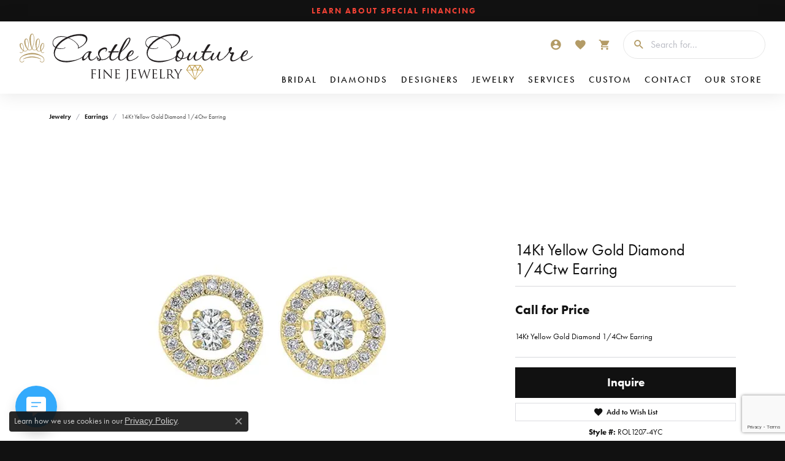

--- FILE ---
content_type: text/html; charset=UTF-8
request_url: https://www.castlecouturefinejewelry.com/jewelry-details/earrings/14kt-yellow-gold-diamond-14ctw-earring/177429
body_size: 19120
content:
<!DOCTYPE html>
<html lang="en">
	<head>
		<meta charset="utf-8">
		<title>Gems One 14Kt Yellow Gold Diamond 1/4Ctw Earring ROL1207-4YC | Castle Couture Fine Jewelry | Manalapan, NJ</title>	
		
		
		<link rel="preconnect" href="//v6master-brooks.shopfinejewelry.com/">
		<link rel="preconnect" href="https://cdn.jewelryimages.net/">
		
		<link rel="stylesheet" href="/css/_monolith.min.css?t=37475" media="all">
				
		
		
		<link rel="stylesheet" href="//v6master-brooks.shopfinejewelry.com/js/vendor/OwlCarousel2-2.3.4/dist/assets/owl.carousel.min.css?t=castlecouturefinejewelry37475"  media="print" onload="this.media='all'">
		<link rel="stylesheet" href="//v6master-brooks.shopfinejewelry.com/js/vendor/magiczoomplus-commercial/magiczoomplus/magiczoomplus.css?t=castlecouturefinejewelry37475"  media="print" onload="this.media='all'">
		<link rel="stylesheet" href="//v6master-brooks.shopfinejewelry.com/js/vendor/bootstrap4-datetimepicker-master/build/css/bootstrap-datetimepicker.min.css?t=castlecouturefinejewelry37475"  media="print" onload="this.media='all'">
		<link rel="stylesheet" href="//v6master-brooks.shopfinejewelry.com/js/src/components/phone-number-input/css/phone-number-input.min.css?t=castlecouturefinejewelry37475"  media="print" onload="this.media='all'">
		<link rel="stylesheet" href="//v6master-brooks.shopfinejewelry.com/js/vendor/jquery.realperson.package-2.0.1/jquery.realperson.css?t=castlecouturefinejewelry37475"  media="print" onload="this.media='all'">
		<link rel="stylesheet" href="//v6master-brooks.shopfinejewelry.com/fonts/diamond-shapes/diashapes-v6.min.css" media="print" onload="this.media='all';">
		<link rel="stylesheet" href="//v6master-brooks.shopfinejewelry.com/fonts/ring-settings/big-ring-settings-style.min.css" media="print" onload="this.media='all';">
		<link rel="stylesheet" href="//v6master-brooks.shopfinejewelry.com/css/fragments/consentManagementPlatform.min.css" media="print" onload="this.media='all';">
		<link rel="stylesheet" href="//v6master-brooks.shopfinejewelry.com/css/fragments/toggleSwitch.min.css" media="print" onload="this.media='all';">
		<link rel="stylesheet" href="//v6master-brooks.shopfinejewelry.com/css/fragments/address-table.min.css" media="print" onload="this.media='all';">
		<link rel="stylesheet" href="//v6master-brooks.shopfinejewelry.com/fonts/material-design-icons-master/css/google-material-design.mastered.min.css" media="print" onload="this.media='all';">
		<link rel="stylesheet" href="//v6master-brooks.shopfinejewelry.com/fonts/icons/css/brands.min.css" media="print" onload="this.media='all';">
		<link rel="stylesheet" href="//v6master-brooks.shopfinejewelry.com/js/build/components/login/css/login.min.css?t=castlecouturefinejewelry37475"  media="print" onload="this.media='all'">
		<link rel="stylesheet" href="/css/_login.min.css?t=castlecouturefinejewelry37475"  media="print" onload="this.media='all'">
		<link rel="stylesheet" href="/css/_cart.min.css?t=castlecouturefinejewelry37475"  media="print" onload="this.media='all'">
		<link rel="stylesheet" href="/css/_wishlist.min.css?t=castlecouturefinejewelry37475"  media="print" onload="this.media='all'">
		<link rel="stylesheet" href="/css/_quick-search.min.css?t=castlecouturefinejewelry37475"  media="print" onload="this.media='all'">
			<link rel="stylesheet" href="//v6master-brooks.shopfinejewelry.com/css/pages/jewelry-details.min.css?t=castlecouturefinejewelry37475" media="all">		
		
		
		
			<link rel="stylesheet" href="/css/local.php?settingsSrc=diamondcastleV6&t=37475" media="all">
		
		<link rel="stylesheet" href="/css/local.css?t=37475" media="all">
		<link rel="stylesheet" href="//v6master-brooks.shopfinejewelry.com/css/print.min.css?t=37475" media="print" type="text/css">
	
		<script data-load-position="inline">
			window.cmpSettings = {"useOptInConsentPolicy":false,"showConsentManagementOptions":false,"includeRolexCookieOptions":false,"includePersonalizationCookieOption":true,"forRolexHybrid":false,"rolexCMPVersion":1};
		</script>
		<script src="//v6master-brooks.shopfinejewelry.com/js/globalScripts/cookieBlocker.js" data-load-position="inline"></script>
		
		<script>
			var blockedCookieScripts = [];
		</script>		
		<!-- Global site tag (gtag.js) - Google Analytics -->
		<script data-load-position="early 0" async src="https://www.googletagmanager.com/gtag/js?id=G-QXHR1NLBRN"></script>
		<script data-load-position="inline">
			window.dataLayer = window.dataLayer || [];
			function gtag(){dataLayer.push(arguments);}
			gtag('js', new Date());

			gtag('config', 'G-QXHR1NLBRN'); 
			var useGA4=true;
		</script>		
		
		

		<!-- HEAD INCLUDES START -->
		<!-- Begin Constant Contact Active Forms -->
<script> var _ctct_m = "bf0c465bb1f3414eff966f3393cf941e"; </script>
<script id="signupScript" src="//static.ctctcdn.com/js/signup-form-widget/current/signup-form-widget.min.js" async defer></script>
<!-- End Constant Contact Active Forms -->

<script src="https://cdn.attn.tv/castlecouturefinejewelry/dtag.js"></script>

<!-- Meta Pixel Code -->
<script>
!function(f,b,e,v,n,t,s)
{if(f.fbq)return;n=f.fbq=function(){n.callMethod?
n.callMethod.apply(n,arguments):n.queue.push(arguments)};
if(!f._fbq)f._fbq=n;n.push=n;n.loaded=!0;n.version='2.0';
n.queue=[];t=b.createElement(e);t.async=!0;
t.src=v;s=b.getElementsByTagName(e)[0];
s.parentNode.insertBefore(t,s)}(window, document,'script',
'https://connect.facebook.net/en_US/fbevents.js');
fbq('init', '289172159777575');
fbq('track', 'PageView');
</script>
<noscript><img height="1" width="1" style="display:none"
src="https://www.facebook.com/tr?id=289172159777575&ev=PageView&noscript=1"
/></noscript>
<!-- End Meta Pixel Code --><script>window.userCurrency = "USD";</script>
		<!-- HEAD INCLUDES END -->

		
					
		<script data-load-position="early 0">window.pageInfo={"itemID":"177429","itemDetails":{"itemID":"177429","masterID":"1053732","jewelryClassID":"240","itemUrl":null,"vendorID":"00109","edgeVendID":"","folderName":"gemsone","has1x1":"0","imgFileName":"ROL1207-4YC.jpg","imgAlt1":"","imgFileName2":null,"imgAlt2":"","imgFileName3":null,"imgAlt3":"","imgFileName4":null,"imgAlt4":"","imgFileName5":null,"imgAlt5":"","videoFile":"","youtubeLink":"","imgUrl":"galleries\/gemsone\/ROL1207-4YC.jpg","collectionID":"14","itemTitle":"14Kt Yellow Gold Diamond 1\/4Ctw Earring","description":"14Kt Yellow Gold Diamond 1\/4Ctw Earring","styleNo":"ROL1207-4YC","vendorStyle":"00109-ROL1207-4YC","GUID":"","RFID":"","gender":"Women's","ringSetting":"0","settingType":"prong","centerStoneIncluded":"0","centerCtWt":"0.00","centerDiaShape":"0","centerDiaCut":"0","centerDiaClarity":"0","centerDiaColor":"0","centerDiaDimensions":"","centerDiaCertType":"0","centerDiaCertImg":"","centerDiaCertNo":"","centerDiaFluorescence":"0","centerDiaTable":"0.00","centerDiaDepth":"0.00","centerDiaCulet":"0","centerDiaPrice":"0.00","centerDiaPricePerCarat":"0.00","commonDiaCtWt":"0.00","commonDiaShape":"0","commonDiaCut":"0","commonDiaClarity":"0","commonDiaColor":"0","totalDiaCount":"40","totalDiaCtWt":"0.25","shapeRange":"","centerGemIncluded":"0","centerGemType":"0","centerGemShape":"0","centerGemstoneCtWt":"0.00","centerGemDimensions":"","centerGemQuality":"","gemstoneType":null,"gemstoneTypeA":"0","gemstoneTypeACtWt":"0.00","gemstoneTypeACount":"0","gemstoneTypeB":"0","gemstoneTypeBCtWt":"0.00","gemstoneTypeBCount":"0","gemstoneTypeC":"0","gemstoneTypeCCtWt":"0.00","gemstoneTypeCCount":"0","gemstoneTypeD":"0","gemstoneTypeDCtWt":"0.00","gemstoneTypeDCount":"0","gemstoneTypeE":"0","gemstoneTypeECtWt":"0.00","gemstoneTypeECount":"0","totalGemstoneWt":"0.00","fullMetalType":null,"metalType1":"","length":"0.00","lengthType":"","width":"0.00","widthType":"","size":null,"color":null,"letter":null,"era":null,"ringSizes":"","stockLevel":"1","availability":"","freeShipping":"0","weight":"1.55","weightType":"grm","enableCheckout":"0","lowCt":"0.00","highCt":"3.00","categoryTitle":"Earrings","categoryUrl":"earrings","h1Tag":"","parentCategoryTitle":"","parentCategoryUrl":"","retail":1249,"salePrice":0,"imgFileName_exists":null,"imgFileName_width":null,"imgFileName2_exists":null,"imgFileName2_width":null,"imgFileName3_exists":null,"imgFileName3_width":null,"imgFileName4_exists":null,"imgFileName4_width":null,"imgFileName5_exists":null,"imgFileName5_width":null,"nonStandardImage":null,"similarSKUs":"{\"idList\":[\"178003\",\"164401\",\"133989\",\"133931\",\"133929\",\"133927\",\"133925\",\"133923\",\"133921\",\"133919\"],\"ctime\":1706213294}","itemMetaTitle":"","itemMetaKeywords":"","itemMetaDescription":"","itemVisible":"1","autoUpdate":"1","collectionTitle":"Gems One","collectionUrl":"gems-one","logoWhite":"gemsone-logo-white","copyHybrid":"The jewelry industry's leading manufacturer of exquisite jewelry that is supported by state of the art marketing. Gems One is a retailer's true partner!","masterCollectionID":"00382","jsonData":null,"fixedShippingPrice":"0.00","metalFinish":"","style":"","watchType":"","watchBraceletMaterial":"","watchBraceletColor":"","watchCaseSize":"","watchCaseMaterial":"","watchCrystalType":"","watchBezel":"","watchDialColor":"","watchDialShape":"","watchDialType":"","watchMovement":"","watchWaterResistance":"","watchFunctions":"","watchBraceletStyle":"","commonStoneType":"0","hidePrice":"0","excludeFromCoupons":"0","isERDBrand":"0","collection":"Rhythm Of Love","fretail":"$1,249","fsalePrice":"$0","collectionLogoURL":"\/\/collections.jewelryimages.net\/collections_logos\/gemsone-logo-white.jpg","imageSource":"\/\/cdn.jewelryimages.net\/galleries\/gemsone\/ROL1207-4YC.jpg?v=37"},"baseSKU":"00109-ROL1207-4YC","baseSKURaw":"ROL1207-4YC","jewelryClassID":"240","jsonData":false,"styleNo":"ROL1207-4YC","scrambledStlyeNo":"","itemTitle":"14Kt Yellow Gold Diamond 1\/4Ctw Earring","itemVisible":"1","categoryUrl":"earrings","collectionID":"14","edgeVendID":"","vendorID":"00109","erdLegacyUrl":false,"variationStyle":"","imageBaseURL":"","image1":"\/\/cdn.jewelryimages.net\/galleries\/gemsone\/ROL1207-4YC.jpg?v=37","image2":"","image3":"","image4":"","image5":"","image6":"","variationColNames":"[]","ringSizeHasJSON":false,"ringSizeJSON":"","session":"54cff60afd219594cc760d26e484d1ad","referer":"","hideDecimals":"1","hideAllPrices":"1","price":"","currency":"USD","hidePriceMessage":"Call for Price","calculateLiveSettingPrice":false,"metalType":"","metalFinish":"","diamondQuality":"","priceAdj":1,"forexMultiplier":1,"similarItems":{"success":true,"retArr":[{"imageSource":"\/\/cdn.jewelryimages.net\/galleries\/gemsone\/1145SE01-SS.jpg?v=37","itemUrl":"\/jewelry-details\/earrings\/silver-pearl-earring\/178003","itemTitle":"Silver Pearl Earring","retail":"49.00","salePrice":"0.00"},{"imageSource":"\/\/cdn.jewelryimages.net\/galleries\/gemsone\/133E01-SS.jpg?v=37","itemUrl":"\/jewelry-details\/earrings\/silver-pearl-1-12ctw-earring\/164401","itemTitle":"Silver Pearl 1 1\/2Ctw Earring","retail":"69.00","salePrice":"0.00"},{"imageSource":"\/\/cdn.jewelryimages.net\/galleries\/gemsone\/EAR40-4W.jpg?v=37","itemUrl":"\/jewelry-details\/earrings\/14kt-white-gold-aquamarine-12ctw-earring\/133989","itemTitle":"14Kt White Gold & Aquamarine 1\/2Ctw Earring","retail":"249.00","salePrice":"0.00"},{"imageSource":"\/\/cdn.jewelryimages.net\/galleries\/gemsone\/EJC1001-4WC.jpg?v=37","itemUrl":"\/jewelry-details\/earrings\/14kt-white-gold-diamond-15ctw-earring\/133931","itemTitle":"14Kt White Gold Diamond 1\/5Ctw Earring","retail":"569.00","salePrice":"0.00"},{"imageSource":"\/\/cdn.jewelryimages.net\/galleries\/gemsone\/EJC1002-4WC.jpg?v=37","itemUrl":"\/jewelry-details\/earrings\/14kt-white-gold-diamond-15ctw-earring\/133929","itemTitle":"14Kt White Gold Diamond 1\/5Ctw Earring","retail":"629.00","salePrice":"0.00"},{"imageSource":"\/\/cdn.jewelryimages.net\/galleries\/gemsone\/EJC1003-4WC.jpg?v=37","itemUrl":"\/jewelry-details\/earrings\/14kt-white-gold-diamond-15ctw-earring\/133927","itemTitle":"14Kt White Gold Diamond 1\/5Ctw Earring","retail":"629.00","salePrice":"0.00"},{"imageSource":"\/\/cdn.jewelryimages.net\/galleries\/gemsone\/EJC1004-4WC.jpg?v=37","itemUrl":"\/jewelry-details\/earrings\/14kt-white-gold-diamond-14ctw-earring\/133925","itemTitle":"14Kt White Gold Diamond 1\/4Ctw Earring","retail":"749.00","salePrice":"0.00"},{"imageSource":"\/\/cdn.jewelryimages.net\/galleries\/gemsone\/EJC1005-4WC.jpg?v=37","itemUrl":"\/jewelry-details\/earrings\/14kt-white-gold-diamond-14ctw-earring\/133923","itemTitle":"14Kt White Gold Diamond 1\/4Ctw Earring","retail":"749.00","salePrice":"0.00"},{"imageSource":"\/\/cdn.jewelryimages.net\/galleries\/gemsone\/EJC1006-4WC.jpg?v=37","itemUrl":"\/jewelry-details\/earrings\/14kt-white-gold-diamond-13ctw-earring\/133921","itemTitle":"14Kt White Gold Diamond 1\/3Ctw Earring","retail":"999.00","salePrice":"0.00"},{"imageSource":"\/\/cdn.jewelryimages.net\/galleries\/gemsone\/EJR1001-4WC.jpg?v=37","itemUrl":"\/jewelry-details\/earrings\/14kt-white-gold-diamond-16ctw-earring\/133919","itemTitle":"14Kt White Gold Diamond 1\/6Ctw Earring","retail":"569.00","salePrice":"0.00"},{"imageSource":null,"itemUrl":null,"itemTitle":null,"retail":null,"salePrice":null}],"date":1706213294000},"enableCustomerWishlist":"1","enableGuestWishlist":"1","customer":{"loggedIn":false,"hasGuestWishlist":false,"firstName":"","lastName":"","email":"","phone":""},"lowCt":"0.00","highCt":"3.00","shapeRange":"","showChatButtonJewelryDetails":"0","jewelryDescriptionShowMoreButton":true,"affirmPublicKey":"","financingPageVisibility":"1","storename":"Castle Couture Fine Jewelry","storeaddress":"<br>355 US Highway 9 South<br>Manalapan, NJ 07726<br>","cartButtonDefaultText":"Add to Cart","availableLocationInputHTML":"<input type=\"hidden\" value=\"1\" name=\"location\" class=\"appt-location\">","locationDayTime":{"1":{"locationName":"Manalapan Store","daysOfWeekDisabled":[0,1],"timeOfDay":{"2":{"open":"10:00:00","close":"16:30:00"},"3":{"open":"10:00:00","close":"16:30:00"},"4":{"open":"12:00:00","close":"18:30:00"},"5":{"open":"10:00:00","close":"16:30:00"},"6":{"open":"10:00:00","close":"16:30:00"}},"closedHolidayDates":[],"adjustedHolidayHours":[]}},"locationsFieldInquiries":"1","customerID":null};</script>			
		
<script>
	window.enableEcommerce = "0";
</script>

		
<script>
	window.fbAppId = "174100089333117";
</script>

		
	<script>
		window.googleAppId = "522739862603-9cnc28esu2ntos9aevhluql3ikdjgqpo.apps.googleusercontent.com";
	</script>

		<script type="application/ld+json">{"@context":"https:\/\/schema.org","@type":"Product","name":"14Kt Yellow Gold Diamond 1\/4Ctw Earring","image":["\/\/cdn.jewelryimages.net\/galleries\/gemsone\/ROL1207-4YC.jpg?v=37"],"description":"14Kt Yellow Gold Diamond 1\/4Ctw Earring","sku":"ROL1207-4YC","mpn":"00109-ROL1207-4YC","brand":{"@type":"Brand","name":"Gems One"},"offers":{"@type":"Offer","url":"https:\/\/www.castlecouturefinejewelry.com\/jewelry-details\/earrings\/14kt-yellow-gold-diamond-14ctw-earring\/177429","priceCurrency":"USD","price":"1249","priceValidUntil":"2026-02-19","availability":"https:\/\/schema.org\/InStock","shippingDetails":{"@type":"OfferShippingDetails","shippingRate":{"@type":"MonetaryAmount","currency":"USD"},"shippingDestination":{"@type":"DefinedRegion","addressCountry":"US"},"deliveryTime":{"@type":"ShippingDeliveryTime","handlingTime":{"@type":"QuantitativeValue","minValue":"7","maxValue":"10"},"businessDays":{"@type":"OpeningHoursSpecification","dayOfWeek":["https:\/\/schema.org\/Tuesday","https:\/\/schema.org\/Wednesday","https:\/\/schema.org\/Thursday","https:\/\/schema.org\/Friday","https:\/\/schema.org\/Saturday"]}}}}}</script>
		<meta name="description" content="Shop Gems One Earrings like this ROL1207-4YC 14Kt Yellow Gold Diamond 1/4Ctw Earring at Castle Couture Fine Jewelry in Manalapan NJ">
		<meta name="referrer" content="strict-origin-when-cross-origin">
		<meta name="keywords" content="">
		<meta name="viewport" content="width=device-width, initial-scale=1">
		<!-- Open Graph Meta -->
		<meta property="og:title" content="14Kt Yellow Gold Diamond 1/4Ctw Earring">
		<meta property="og:description" content="14Kt Yellow Gold Diamond 1/4Ctw Earring">
		<meta property="og:image" content="https://cdn.jewelryimages.net/galleries/gemsone/ROL1207-4YC.jpg?v=37">
		<meta property="product:brand" content="Gems One">
		<meta property="product:availability" content="In Stock">
		<meta property="product:condition" content="new">
		<meta property="product:price:amount" content="$1,249">
		<meta property="product:price:currency" content="USD">
		<meta property="product:retailer_item_id" content="177429">
		<!-- End Graph Meta -->

		
	</head>
	<body id="jewelry-details" class=" icofont-google" data-theme="customized theme">		
		<!-- START BODY INCLUDE -->
		<!-- Begin Constant Contact Active Forms -->
<script> var _ctct_m = "bf0c465bb1f3414eff966f3393cf941e"; </script>
<script id="signupScript" src="//static.ctctcdn.com/js/signup-form-widget/current/signup-form-widget.min.js" async defer></script>
<!-- End Constant Contact Active Forms -->

<script>(function (u, c, o, i, s, l, b) { window['ClientbookWebChatObject'] = {u:u,c:c,w:o,i:i,s:s,l:l,b:b}; var ga = document.createElement('script'); ga.type = 'text/javascript'; ga.async = true; ga.src = "https://webchat.clientbook.com/wc.min.js"; var s = document.getElementsByTagName('script')[0]; s.parentNode.insertBefore(ga, s); })('82b68a53-cc2c-4a36-8d12-de9b4769aa7d', '#33aafc', 'Hello! Have a question? Ask here!', 'https://webchat.clientbook.com/images/avatar.jpg', 'single', 'left', 'off');</script>

<script> (function(){ var s = document.createElement('script'); var h =
document.querySelector('head') || document.body; s.src =
'https://acsbapp.com/apps/app/dist/js/app.js'; s.async = true; s.onload =
function(){ acsbJS.init({ statementLink : '', footerHtml : '', hideMobile :
false, hideTrigger : false, disableBgProcess : false, language : 'en',
position : 'right', leadColor : '#146FF8', triggerColor : '#146FF8',
triggerRadius : '50%', triggerPositionX : 'right', triggerPositionY :
'bottom', triggerIcon : 'people', triggerSize : 'bottom', triggerOffsetX :
20, triggerOffsetY : 20, mobile : { triggerSize : 'small', triggerPositionX
: 'right', triggerPositionY : 'bottom', triggerOffsetX : 10, triggerOffsetY
: 10, triggerRadius : '20' } }); }; h.appendChild(s); })(); </script>
		<!-- END BODY INCLUDE -->
		
		<!-- No podium chat active -->
		
		
		<div id='accessibility-skip-links' data-breakpoint='md'><a class="skippy sr-only sr-only-focusable" href="#main-sections"><span class="skippy-text">Skip to main content</span></a><a class="skippy sr-only sr-only-focusable" href="#footer"><span class="skippy-text">Skip to footer</span></a></div>



		<div class="container-fluid toolbar top ">
			<div class="toolbar-inner align-items-center justify-content-between justify-content-sm-between justify-content-md-between justify-content-lg-between" role="toolbar" aria-label="Primary toolbar">
				<ul class="left"><li class="toolbar-item  item-"><a href="/pages/special-financing" role="link" ><span>Learn About Special Financing</span></a></li>
				</ul>
				<ul class="right">
				</ul>
			</div>
		</div>
<header >
	<div class="container-fluid main-content">				
		<div class="row">
			<div class="col main-content-col d-block d-md-flex nav-inline align-items-end d-block d-md-flex justify-content-between align-items-center content-toolbar-inline-left-and-right">
				
	<div class="container-fluid content-toolbar left inline-left-and-right">
		<div class="content-toolbar-inner  inner justify-content-center justify-content-md-start">
				<ul class="left d-flex d-sm-flex d-md-flex d-lg-flex ">
				</ul>
			</div>
		</div>
				
		<a href="/" id="logo" aria-label="Castle Couture Fine Jewelry logo - Go to homepage">
			<img src="/images/logo.svg" width="714.5" height="146.36" alt="Castle Couture Fine Jewelry logo" class="mx-auto" loading="eager" decoding="sync" fetchpriority="high">
		</a>
				<!-- Nav generated 20260120102925 -->

<nav class="navbar w-sm-100 navbar-expand-md navbar-menu-position-right " id="website-navigation" aria-label="Primary">
	
<button class="navbar-toggler d-inline-block d-md-none" id="nav-toggle" type="button" data-animation="animation-1" data-bs-toggle="slide-collapse-right" data-bs-target="#main-navigation" aria-controls="main-navigation" aria-expanded="false" aria-label="Toggle navigation">
	<span class="navbar-toggler-icon" aria-hidden="true">
		<span></span>
		<span></span>
		<span></span>
	</span>
</button>
	<div class="collapse navbar-collapse justify-content-between" id="main-navigation">
		<div class='container-fluid inner-nav  px-0'>
		<ul class="navbar-nav justify-content-between align-items-end " id="menubar-left" aria-label="Primary site menu">
		<li class="dropdown nav-item "><a href="javascript:void(0)" data-bs-toggle="dropdown" aria-expanded="false" aria-haspopup="true" class="nav-link " id="menu-item-default-1">Bridal</a><ul class="dropdown-menu  menu-default dropdown-menu-left" aria-labelledby="menu-item-default-1"><li class="dropdown dropdown-submenu"><a href="/jewelry/engagement-rings" data-url="/jewelry/engagement-rings"  class="dropdown-item dropdown-item-parent  parent-has-kids"  id="submenu-item-default-1-1">Engagement Rings</a><ul class="dropdown-menu dropdown-menu-left dropdown-menu-children" aria-labelledby="submenu-item-default-1-1" role="menu"><li role="none"><a class="dropdown-item" href="/jewelry/engagement-rings/halo-rings" >Halo Rings</a></li><li role="none"><a class="dropdown-item" href="/jewelry/engagement-rings/solitaire-rings" >Solitaire Rings</a></li><li role="none"><a class="dropdown-item" href="/jewelry/engagement-rings/three-stone-rings" >Three Stone Rings</a></li></ul></li><li><a href="/pages/design-your-own-engagment-ring" data-url="/pages/design-your-own-engagment-ring"  class="dropdown-item dropdown-item-parent "  id="submenu-item-default-1-2">Design Your Own Ring Online</a></li><li class="dropdown dropdown-submenu"><a href="/jewelry/wedding-bands" data-url="/jewelry/wedding-bands"  class="dropdown-item dropdown-item-parent  parent-has-kids"  id="submenu-item-default-1-3">Wedding Bands</a><ul class="dropdown-menu dropdown-menu-left dropdown-menu-children" aria-labelledby="submenu-item-default-1-3" role="menu"><li role="none"><a class="dropdown-item" href="/jewelry/wedding-bands/diamond-wedding-bands" >Diamond Wedding Bands</a></li><li role="none"><a class="dropdown-item" href="/jewelry/wedding-bands/mens-wedding-bands" >Men's Wedding Bands</a></li><li role="none"><a class="dropdown-item" href="/jewelry/wedding-bands/anniversary-wedding-bands" >Anniversary Wedding Bands</a></li><li role="none"><a class="dropdown-item" href="/jewelry/wedding-bands/stackable-wedding-bands" >Stackable Wedding Bands</a></li><li role="none"><a class="dropdown-item" href="/jewelry/wedding-bands/couples-rings" >Couples Rings</a></li></ul></li><li><a href="/benchmark-ring-lab" data-url="/benchmark-ring-lab"  class="dropdown-item dropdown-item-parent "  id="submenu-item-default-1-4">Build Your Wedding Band</a></li></ul><!-- .dropdown-menu --></li>
		<li class="dropdown nav-item "><a href="javascript:void(0)" data-bs-toggle="dropdown" aria-expanded="false" aria-haspopup="true" class="nav-link " id="menu-item-default-2">Diamonds</a><ul class="dropdown-menu  menu-default dropdown-menu-left" aria-labelledby="menu-item-default-2"><li><a href="/education-diamonds" data-url="/education-diamonds"  class="dropdown-item dropdown-item-parent "  id="submenu-item-default-2-1">Diamond Education</a></li><li><a href="/diamonds" data-url="/diamonds"  class="dropdown-item dropdown-item-parent "  id="submenu-item-default-2-2">Search Loose Diamonds</a></li></ul><!-- .dropdown-menu --></li>
		<li class="dropdown nav-item "><a href="javascript:void(0)" data-bs-toggle="dropdown" aria-expanded="false" aria-haspopup="true" class="nav-link " id="menu-item-brand-list-3">Designers</a><ul class="dropdown-menu  menu-brand-list dropdown-menu-left brand-list-dropdown" aria-labelledby="menu-item-brand-list-3"><li><a href="/brand/a-jaffe" class="dropdown-item dropdown-item-parent" data-title="A. Jaffe">A. Jaffe</a></li><li><a href="/brand/benchmark" class="dropdown-item dropdown-item-parent" data-title="Benchmark">Benchmark</a></li><li><a href="/brand/castle-couture-fine-jewelry" class="dropdown-item dropdown-item-parent" data-title="Castle Couture Fine Jewelry">Castle Couture Fine Jewelry</a></li><li><a href="/brand/chatham" class="dropdown-item dropdown-item-parent" data-title="Chatham">Chatham</a></li><li><a href="/brand/color-merchants" class="dropdown-item dropdown-item-parent" data-title="Color Merchants">Color Merchants</a></li><li><a href="/brand/dabakarov" class="dropdown-item dropdown-item-parent" data-title="Dabakarov">Dabakarov</a></li><li><a href="/brand/fana" class="dropdown-item dropdown-item-parent" data-title="Fana">Fana</a></li><li><a href="/brand/forge" class="dropdown-item dropdown-item-parent" data-title="Forge">Forge</a></li><li><a href="/brand/gems-one" class="dropdown-item dropdown-item-parent" data-title="Gems One">Gems One</a></li><li><a href="/brand/lashbrook-designs" class="dropdown-item dropdown-item-parent" data-title="Lashbrook Designs">Lashbrook Designs</a></li><li><a href="/brand/le-vian" class="dropdown-item dropdown-item-parent" data-title="Le Vian">Le Vian</a></li><li><a href="/brand/luvente" class="dropdown-item dropdown-item-parent" data-title="Lūvente">Lūvente</a></li><li><a href="/brand/madison-l" class="dropdown-item dropdown-item-parent" data-title="Madison L">Madison L</a></li><li><a href="/brand/movado" class="dropdown-item dropdown-item-parent" data-title="Movado">Movado</a></li><li><a href="/brand/shy-creation" class="dropdown-item dropdown-item-parent" data-title="Shy Creation">Shy Creation</a></li><li><a href="/brand/sylvie" class="dropdown-item dropdown-item-parent" data-title="Sylvie">Sylvie</a></li><li><a href="/brand/tantalum" class="dropdown-item dropdown-item-parent" data-title="Tantalum">Tantalum</a></li><li><a href="/brand/triton" class="dropdown-item dropdown-item-parent" data-title="Triton">Triton</a></li><li><a href="/brand/twogether" class="dropdown-item dropdown-item-parent" data-title="Twogether">Twogether</a></li><li><a href="/brand/unique-settings" class="dropdown-item dropdown-item-parent" data-title="Unique Settings">Unique Settings</a></li><li><a href="/brand/vahan" class="dropdown-item dropdown-item-parent" data-title="Vahan">Vahan</a></li></ul><!-- div or ul.dropdown-menu --></li>
		<li class="dropdown nav-item "><a href="javascript:void(0)" data-bs-toggle="dropdown" aria-expanded="false" aria-haspopup="true" class="nav-link " id="menu-item-cat-list-4">Jewelry</a><ul class="dropdown-menu  menu-cat-list dropdown-menu-left cat-list-dropdown" aria-labelledby="menu-item-cat-list-4"><li class="dropdown dropdown-submenu"><a href="/jewelry/rings" data-url="/jewelry/rings" class="dropdown-item dropdown-item-parent parent-has-kids" id="submenu-item-cat-list-1">Rings</a><ul class="dropdown-menu dropdown-menu-left dropdown-menu-children" aria-labelledby="submenu-item-cat-list-1" role="menu"><li role="none"><a class="dropdown-item" href="/jewelry/diamond-fashion-rings" role="menuitem">Diamond Fashion Rings</a></li><li role="none"><a class="dropdown-item" href="/jewelry/gemstone-fashion-rings" role="menuitem">Gemstone Fashion Rings</a></li><li role="none"><a class="dropdown-item" href="/jewelry/stackable-rings" role="menuitem">Stackable Rings</a></li><li role="none"><a class="dropdown-item" href="/jewelry/anniversary-bands" role="menuitem">Anniversary Bands</a></li><li role="none"><a class="dropdown-item" href="/jewelry/three-stone-engagement-rings" role="menuitem">Three Stone Engagement Rings</a></li><li role="none"><a class="dropdown-item" href="/jewelry/solitaire-engagement-rings" role="menuitem">Solitaire Engagement Rings</a></li><li role="none"><a class="dropdown-item" href="/jewelry/halo-engagement-rings" role="menuitem">Halo Engagement Rings</a></li><li role="none"><a class="dropdown-item" href="/jewelry/fashion-rings" role="menuitem">Fashion Rings</a></li><li role="none"><a class="dropdown-item" href="/jewelry/eternity-bands" role="menuitem">Eternity Bands</a></li><li role="none"><a class="dropdown-item" href="/jewelry/diamond-rings" role="menuitem">Diamond Rings</a></li><li role="none"><a class="dropdown-item" href="/jewelry/diamond-three-stone-rings" role="menuitem">Diamond Three Stone Rings</a></li><li role="none"><a class="dropdown-item" href="/jewelry/diamond-engagement-rings" role="menuitem">Diamond Engagement Rings</a></li><li role="none"><a class="dropdown-item" href="/jewelry/mens-diamond-wedding-bands" role="menuitem">Men's Diamond Wedding Bands</a></li><li role="none"><a class="dropdown-item" href="/jewelry/womens-diamond-engagement-rings" role="menuitem">Women's Diamond Engagement Rings</a></li><li role="none"><a class="dropdown-item" href="/jewelry/womens-wedding-bands" role="menuitem">Women's Wedding Bands</a></li><li role="none"><a class="dropdown-item" href="/jewelry/mens-rings" role="menuitem">Men's Rings</a></li></ul></li><li class="dropdown dropdown-submenu"><a href="/jewelry/engagement-rings" data-url="/jewelry/engagement-rings" class="dropdown-item dropdown-item-parent parent-has-kids" id="submenu-item-cat-list-2">Engagement Rings</a><ul class="dropdown-menu dropdown-menu-left dropdown-menu-children" aria-labelledby="submenu-item-cat-list-2" role="menu"><li role="none"><a class="dropdown-item" href="/jewelry/halo-rings" role="menuitem">Halo Rings</a></li><li role="none"><a class="dropdown-item" href="/jewelry/solitaire-rings" role="menuitem">Solitaire Rings</a></li><li role="none"><a class="dropdown-item" href="/jewelry/three-stone-rings" role="menuitem">Three Stone Rings</a></li></ul></li><li class="dropdown dropdown-submenu"><a href="/jewelry/wedding-bands" data-url="/jewelry/wedding-bands" class="dropdown-item dropdown-item-parent parent-has-kids" id="submenu-item-cat-list-3">Wedding Bands</a><ul class="dropdown-menu dropdown-menu-left dropdown-menu-children" aria-labelledby="submenu-item-cat-list-3" role="menu"><li role="none"><a class="dropdown-item" href="/jewelry/diamond-wedding-bands" role="menuitem">Diamond Wedding Bands</a></li><li role="none"><a class="dropdown-item" href="/jewelry/anniversary-wedding-bands" role="menuitem">Anniversary Wedding Bands</a></li><li role="none"><a class="dropdown-item" href="/jewelry/stackable-wedding-bands" role="menuitem">Stackable Wedding Bands</a></li><li role="none"><a class="dropdown-item" href="/jewelry/mens-wedding-bands" role="menuitem">Men's Wedding Bands</a></li><li role="none"><a class="dropdown-item" href="/jewelry/couples-rings" role="menuitem">Couples Rings</a></li></ul></li><li class="dropdown dropdown-submenu"><a href="/jewelry/earrings" data-url="/jewelry/earrings" class="dropdown-item dropdown-item-parent parent-has-kids" id="submenu-item-cat-list-4">Earrings</a><ul class="dropdown-menu dropdown-menu-left dropdown-menu-children" aria-labelledby="submenu-item-cat-list-4" role="menu"><li role="none"><a class="dropdown-item" href="/jewelry/diamond-earrings" role="menuitem">Diamond Earrings</a></li><li role="none"><a class="dropdown-item" href="/jewelry/gemstone-earrings" role="menuitem">Gemstone Earrings</a></li><li role="none"><a class="dropdown-item" href="/jewelry/pearl-earrings" role="menuitem">Pearl Earrings</a></li><li role="none"><a class="dropdown-item" href="/jewelry/earring-jackets" role="menuitem">Earring Jackets</a></li><li role="none"><a class="dropdown-item" href="/jewelry/stud-earrings" role="menuitem">Stud Earrings</a></li><li role="none"><a class="dropdown-item" href="/jewelry/hoop-earrings" role="menuitem">Hoop Earrings</a></li><li role="none"><a class="dropdown-item" href="/jewelry/ear-climber-earrings" role="menuitem">Ear Climber Earrings</a></li><li role="none"><a class="dropdown-item" href="/jewelry/diamond-hoop-earrings" role="menuitem">Diamond Hoop Earrings</a></li></ul></li><li class="dropdown dropdown-submenu"><a href="/jewelry/pendants-necklaces" data-url="/jewelry/pendants-necklaces" class="dropdown-item dropdown-item-parent parent-has-kids" id="submenu-item-cat-list-5">Pendants &amp; Necklaces</a><ul class="dropdown-menu dropdown-menu-left dropdown-menu-children" aria-labelledby="submenu-item-cat-list-5" role="menu"><li role="none"><a class="dropdown-item" href="/jewelry/diamond-necklaces" role="menuitem">Diamond Necklaces</a></li><li role="none"><a class="dropdown-item" href="/jewelry/gemstone-necklaces" role="menuitem">Gemstone Necklaces</a></li><li role="none"><a class="dropdown-item" href="/jewelry/pearl-necklaces" role="menuitem">Pearl Necklaces</a></li><li role="none"><a class="dropdown-item" href="/jewelry/diamond-pendants" role="menuitem">Diamond Pendants</a></li><li role="none"><a class="dropdown-item" href="/jewelry/gemstone-pendants" role="menuitem">Gemstone Pendants</a></li><li role="none"><a class="dropdown-item" href="/jewelry/pendants" role="menuitem">Pendants</a></li><li role="none"><a class="dropdown-item" href="/jewelry/other" role="menuitem">Other</a></li></ul></li><li class="dropdown dropdown-submenu"><a href="/jewelry/bracelets" data-url="/jewelry/bracelets" class="dropdown-item dropdown-item-parent parent-has-kids" id="submenu-item-cat-list-6">Bracelets</a><ul class="dropdown-menu dropdown-menu-left dropdown-menu-children" aria-labelledby="submenu-item-cat-list-6" role="menu"><li role="none"><a class="dropdown-item" href="/jewelry/diamond-bracelets" role="menuitem">Diamond Bracelets</a></li><li role="none"><a class="dropdown-item" href="/jewelry/gemstone-bracelets" role="menuitem">Gemstone Bracelets</a></li><li role="none"><a class="dropdown-item" href="/jewelry/sterling-silver-bracelets" role="menuitem">Sterling Silver Bracelets</a></li><li role="none"><a class="dropdown-item" href="/jewelry/bangle-bracelets" role="menuitem">Bangle Bracelets</a></li><li role="none"><a class="dropdown-item" href="/jewelry/anklets" role="menuitem">Anklets</a></li><li role="none"><a class="dropdown-item" href="/jewelry/bolo-bracelets" role="menuitem">Bolo Bracelets</a></li><li role="none"><a class="dropdown-item" href="/jewelry/diamond-bangle-bracelets" role="menuitem">Diamond Bangle Bracelets</a></li></ul></li><li class="dropdown dropdown-submenu"><a href="/jewelry/chains" data-url="/jewelry/chains" class="dropdown-item dropdown-item-parent parent-has-kids" id="submenu-item-cat-list-7">Chains</a><ul class="dropdown-menu dropdown-menu-left dropdown-menu-children" aria-labelledby="submenu-item-cat-list-7" role="menu"><li role="none"><a class="dropdown-item" href="/jewelry/gold" role="menuitem">Gold</a></li><li role="none"><a class="dropdown-item" href="/jewelry/necklaces" role="menuitem">Necklaces</a></li></ul></li><li class="dropdown dropdown-submenu"><a href="/jewelry/mens-jewelry" data-url="/jewelry/mens-jewelry" class="dropdown-item dropdown-item-parent parent-has-kids" id="submenu-item-cat-list-8">Men's Jewelry</a><ul class="dropdown-menu dropdown-menu-left dropdown-menu-children" aria-labelledby="submenu-item-cat-list-8" role="menu"><li role="none"><a class="dropdown-item" href="/jewelry/mens-bracelets" role="menuitem">Men's Bracelets</a></li><li role="none"><a class="dropdown-item" href="/jewelry/mens-cufflinks" role="menuitem">Men's Cufflinks</a></li><li role="none"><a class="dropdown-item" href="/jewelry/mens-fashion-rings" role="menuitem">Men's Fashion Rings</a></li><li role="none"><a class="dropdown-item" href="/jewelry/mens-necklaces" role="menuitem">Men's Necklaces</a></li><li role="none"><a class="dropdown-item" href="/jewelry/mens-pendants" role="menuitem">Men's Pendants</a></li></ul></li><li class="dropdown dropdown-submenu"><a href="/jewelry/alwand-vahan" data-url="/jewelry/alwand-vahan" class="dropdown-item dropdown-item-parent parent-has-kids" id="submenu-item-cat-list-9">Alwand Vahan</a><ul class="dropdown-menu dropdown-menu-left dropdown-menu-children" aria-labelledby="submenu-item-cat-list-9" role="menu"><li role="none"><a class="dropdown-item" href="/jewelry/vahan-bracelets" role="menuitem">Vahan Bracelets</a></li><li role="none"><a class="dropdown-item" href="/jewelry/vahan-earrings" role="menuitem">Vahan Earrings</a></li><li role="none"><a class="dropdown-item" href="/jewelry/vahan-pendants--necklaces" role="menuitem">Vahan Pendants &amp; Necklaces</a></li><li role="none"><a class="dropdown-item" href="/jewelry/vahan-rings" role="menuitem">Vahan Rings</a></li></ul></li><li><a href="/jewelry/movado" class="dropdown-item dropdown-item-parent" data-title="Movado">Movado</a></li></ul><!-- div or ul.dropdown-menu --></li>
		<li class="dropdown nav-item "><a href="javascript:void(0)" data-bs-toggle="dropdown" aria-expanded="false" aria-haspopup="true" class="nav-link " id="menu-item-default-5">Services</a><ul class="dropdown-menu  menu-default dropdown-menu-left" aria-labelledby="menu-item-default-5"><li><a href="/services/custom-designs" data-url="/services/custom-designs"  class="dropdown-item dropdown-item-parent "  id="submenu-item-default-5-1">Custom Designs</a></li><li><a href="/services/jewelry-appraisals" data-url="/services/jewelry-appraisals"  class="dropdown-item dropdown-item-parent "  id="submenu-item-default-5-2">Jewelry Appraisals</a></li><li><a href="/services/jewelry-engraving" data-url="/services/jewelry-engraving"  class="dropdown-item dropdown-item-parent "  id="submenu-item-default-5-3">Jewelry Engraving</a></li><li><a href="/services/jewelry-repairs" data-url="/services/jewelry-repairs"  class="dropdown-item dropdown-item-parent "  id="submenu-item-default-5-4">Jewelry Repairs</a></li><li><a href="/pages/sell-your-gold-diamonds-rolex-watches" data-url="/pages/sell-your-gold-diamonds-rolex-watches"  class="dropdown-item dropdown-item-parent "  id="submenu-item-default-5-5">Gold & Diamond Buying</a></li></ul><!-- .dropdown-menu --></li>
		<li class=" nav-item "><a href="/pages/custom-design" class="nav-link ">Custom</a></li>
		<li class=" nav-item "><a href="/contact" class="nav-link ">Contact</a></li>
		<li class="dropdown nav-item "><a href="javascript:void(0)" data-bs-toggle="dropdown" aria-expanded="false" aria-haspopup="true" class="nav-link " id="menu-item-default-8">Our Store</a><ul class="dropdown-menu  menu-default dropdown-menu-right" aria-labelledby="menu-item-default-8"><li><a href="/pages/about-us" data-url="/pages/about-us"  class="dropdown-item dropdown-item-parent "  id="submenu-item-default-8-1">About Us</a></li><li><a href="/pages/in-store" data-url="/pages/in-store"  class="dropdown-item dropdown-item-parent "  id="submenu-item-default-8-2">Why Shop In Store</a></li><li><a href="/blog" data-url="/blog"  class="dropdown-item dropdown-item-parent "  id="submenu-item-default-8-3">Latest News</a></li><li><a href="/events" data-url="/events"  class="dropdown-item dropdown-item-parent "  id="submenu-item-default-8-4">Events</a></li><li><a href="/make-an-appointment" data-url="/make-an-appointment"  class="dropdown-item dropdown-item-parent "  id="submenu-item-default-8-5">Make an Appointment</a></li><li><a href="/testimonials" data-url="/testimonials"  class="dropdown-item dropdown-item-parent "  id="submenu-item-default-8-6">Testimonials</a></li></ul><!-- .dropdown-menu --></li></ul>
		</div>
	</div>
</nav>


				
	<div class="container-fluid content-toolbar right inline-left-and-right">
		<div class="content-toolbar-inner  justify-content-center justify-content-md-end">
				<ul class="right d-flex d-sm-flex d-md-flex d-lg-flex ">
			<li class="toolbar-item dropdown  item-account">
				<a href="javascript:void(0)" role="button" class="dropdown-toggle" data-bs-toggle="dropdown" data-bs-hover="dropdown" aria-haspopup="dialog" aria-controls="inner-content-login-dialog-right-account-1" aria-expanded="false" id="inner-content-item-right-account-1" aria-label="My Account Menu"><i class="icon-user-circle" aria-hidden="true"></i><span class="sr-only">Toggle My Account Menu</span></a>
				<div class="dropdown-menu menu-account dropdown-menu-right my-account-dropdown punchmarkLogin">
					<div id="inner-content-login-dialog-right-account-1" role="dialog" aria-modal="true" aria-labelledby="inner-content-login-dialog-title-right-account-1" class="loginWrap">
						<div id="inner-content-login-dialog-title-right-account-1" class="sr-only">Login</div>
						<form class="login">
							<div class="form-floating">
								<input type="text" name="username" id="inner-content-username-right-account-1" placeholder="username" class="form-control input-md" autocomplete="off" value="">
								<label for="inner-content-username-right-account-1" class="">Username</label>
							</div>
							<div class="form-floating mt-1">
								<input type="password" name="password" id="inner-content-password-right-account-1" placeholder="password" class="form-control input-md" autocomplete="off" value="">
								<label for="inner-content-password-right-account-1" class="passwordLabel">Password</label>
							</div>
							<div class="form-group d-flex justify-content-between mb-3">
								<a tabindex="-1" role="button" class="small fw-bold cursor-pointer mt-2 invisible">Forgot Password?</a>
							</div>
							<button class="btn btn-primary btn-lg btn-block" type="submit">Log In</button>
						</form>
						<p class="pt-3 small text-center mb-0 signUp">
							Don&rsquo;t have an account?
							<a href="/register" class="fw-bold d-block">Sign up now</a>
						</p>
					</div>
				</div>
			</li>
			<li class="toolbar-item dropdown  item-wishlist">
				<a href="javascript:void(0)" role="button" class="dropdown-toggle" data-bs-toggle="dropdown" data-bs-hover="dropdown" aria-haspopup="menu" aria-expanded="false" id="inner-content-item-right-wishlist-2" aria-label="My Wish List"><i class="icon-heart" aria-hidden="true"></i><span class="sr-only">Toggle My Wishlist</span></a>
				<div class="dropdown-menu menu-wishlist dropdown-menu-right global-wish-list-dropdown" data-type="item" data-src="wishlist" data-parent="" data-thumbs="1" data-action="get_items" data-count="3" data-template="template-wishlist-item" aria-labelledby="inner-content-item-right-wishlist-2"></div>
				<script type="text/x-tmpl" id="template-wishlist-item">
					{% if (o.length) { %}
						{% for (var i=0; i<o.length; i++) { %}
							<div class="wishlist-item media">
								<a href="{%=o[i].itemUrl%}" class="media-thumb">
									<div class="image-div" style="background-image:url({%=o[i].fullImage%});">
										<img src="https://placeholder.shopfinejewelry.com/150x150" class="placeholder" alt="">
									</div>
								</a>
								<div class="media-body">
									<h6 class="media-heading text-truncate">{%=o[i].itemTitle%}</h6>
									<span class="media-description text-truncate">Style #: {%#o[i].styleNo%}</span>
									{% if (o[i].salePrice > 0 && o[i].retail > 0) { %}
										<span class="media-price"><strike>${%=o[i].salePrice%}</strike> ${%=o[i].retail%}</span>
									{% } else if(o[i].retail == 0.00 || o[i].retail == "") { %}
										<span class="media-price">Call for Price</span>
									{% } else { %}
										<span class="media-price">${%=o[i].retail%}</span>
									{% } %}
								</div>
							</div>
						{% } %}
						<div class="px-2">
							<a href="/myaccount-wishlist" class="btn btn-primary btn-md btn-block btn-view-wishlist">View My Wish List</a>
						</div>
					{% } else { %}
						<div class="wishlist-empty">
							<div class="menu-cart-subtotal px-20">
								<p class="text-center">You have no items in your wish list.</p>
							</div>
							<div class="menu-cart-buttons">
								<a href="/jewelry" class="btn btn-primary btn-block">Browse </a>
							</div>
						</div>
					{% } %}
				</script>
			</li>
				<li class="toolbar-item dropdown  item-cart">
					<a href="javascript:void(0)" role="button" class="dropdown-toggle" data-bs-toggle="dropdown" data-bs-hover="dropdown" aria-haspopup="menu" aria-expanded="false" id="inner-content-menu-item-right-cart-3" aria-label="My Shopping Cart"><i class="icon-shopping-cart" aria-hidden="true"></i><span class="sr-only">Toggle Shopping Cart Menu</span></a>
					<div class="dropdown-menu menu-cart dropdown-menu-right global-cart-dropdown" data-type="item" data-src="cart_nav" data-action="get_cart_items" data-template="template-cart-item" aria-labelledby="inner-content-menu-item-right-cart-3">
					</div>
					<script type="text/x-tmpl" id="template-cart-item">
						{% if (o.items.length) { %}
							{% for (var i in o.items) { %}
								<div class="wishlist-item media">
									<a href="javascript:void(0)" class="media-thumb">
										<div class="image-div" style="background-image:url({%=o.items[i].imgUrl%});">
											<img src="https://placeholder.shopfinejewelry.com/150x150" class="placeholder" alt="">
										</div>
									</a>
									<div class="media-body">
										<h6 class="media-heading text-truncate">{%#o.items[i].itemTitle%}</h6>
									<span class="media-description text-truncate">Style #: {%#o.items[i].sku%}</span>
										{%  if(o.items[i].price == 0.00 || o.items[i].price == "") { %}
											<span class="media-price">Call for Price</span>
										{% } else { %}
											<span class="media-price">{%=o.items[i].price%}</span>
										{% } %}
									</div>
								</div>
							{% } %}
							<div class="px-2">
								<a href="/cart" class="btn btn-primary btn-md btn-block btn-view-wishlist">View My Cart</a>
							</div>
						{% } else { %}
							<div class="">
								<div class="menu-cart-subtotal px-20">
									<p class="text-center">You have no items in your cart.</p>
								</div>
								<div class="menu-cart-buttons">
									<a href="/jewelry" class="btn btn-primary btn-block">Browse </a>
								</div>
							</div>
						{% } %}
					</script>
				</li>
			<li class="toolbar-item quick-search item-search-inline">
				<form action="/jewelry" role="search" method="GET" aria-label="Site search">
					<div class="input-group">
						<label for="content-toolbar-search-inline-kw" class="sr-only">Search for...</label>
						<input type="text" class="form-control" id="content-toolbar-search-inline-kw" name="kw" placeholder="Search for...">
						<span class="input-group-btn">
							<button class="btn btn-default px-3" type="submit" aria-label="Submit search"><i class="icon-search" aria-hidden="true"></i></button>
						</span>
					</div>
				</form>
			</li>
				</ul>
			</div>
		</div>
			</div>
		</div>
	</div>
	
	
</header>
<main id="main-sections" tabindex="-1">
<section class="default">
	<div class="container pb-0">
		<div class="row">
			<div class="col-sm-12">
				
				
		<nav aria-label="breadcrumb" class="mt-0 mb-20" id="nav-breadcrumb">
			<ol class="breadcrumb breadcrumb-widget justify-content-start">
				<li class="breadcrumb-item"><a href="/jewelry">jewelry</a></li><li class="breadcrumb-item"><a href="/jewelry/earrings">Earrings</a></li><li class="breadcrumb-item active">14Kt Yellow Gold Diamond 1/4Ctw Earring</li>
			</ol>
		</nav>
				<!--<h1 id="jewelry-details-h1" class="">14Kt Yellow Gold Diamond 1/4Ctw Earring</h1>-->
				<div class="p intro-text htmlAboveGrid"></div>
				

<section class="default px-0 py-10">
	<div class="container px-0 py-0">
		<div class="row">			
			<div class="col-12">
				<div class="row">

					<div class="col-12 col-sm-12 col-md-7 col-lg-8 d-flex flex-column justify-content-center align-items-center">
	<div class="column-slider-left justify-content-center align-items-center flex-column flex-md-row-reverse" id="jewelrydetails-image-column">
		<div id="jewelry-main-images" class="column-slider owl-carousel align-self-center" data-slider-id="1" data-margin="20" data-cols-xs="1" data-cols-sm="1" data-cols-md="1" data-cols-lg="1" data-center-mode="center">					
			
			<div class="">
				<div class="widget">
					<a href="//cdn.jewelryimages.net/galleries/gemsone/ROL1207-4YC.jpg?v=37" id="jewelry-details-main-img-wrap-1" class="d-block widget-inner position-0 w-100 h-auto h-sm-100 MagicZoom" style="background: transparent;" data-mobile-options="" data-options="rightClick: true; zoomOn: click" data-slide-id="zoom">
						<img id="jewelry-details-main-img-1" src="//cdn.jewelryimages.net/galleries/gemsone/ROL1207-4YC.jpg?v=37" class="d-block " style="width:auto !important;" alt="14Kt Yellow Gold Diamond 1/4Ctw Earring Castle Couture Fine Jewelry Manalapan, NJ">
					</a>
				</div>
			</div> 
		</div>
		<div id="jewelry-image-thumbs" class="column-slider-thumbs owl-thumbs-left h-100 d-flex justify-content-center align-self-center" data-slider-id="1">			
		</div>
	</div>
	<div class="column-slider-under-ringsettings-block align-self-md-end">
		<div class="col-12 text-center pb-2">
			<p class="small fw-bold" style="margin-bottom:-.5rem">For Live Assistance Call</p>
			<a class="btn btn-link btn-md px-3" href="tel:7326172168">(732) 617-2168</a>	
						
		</div>
	</div>
</div>

					<div class="col-12 col-sm-12 col-md-5 col-lg-4 default">
						<div class="d-flex widget flex-column justify-content-center align-items-start text-left pt-3 pt-md-0 w-100 widget h-100" id="product-details">	
							<div class="content-block w-100">
								
								
								
								<div id="product-details-header" class="pb-3 pb-md-0 pt-3 pt-md-4">
	<div class="d-flex justify-content-between align-items-start">
		<h1 id="jewelry-details-h1" class="h4 mb-0 text-center-sm"><span>14Kt Yellow Gold Diamond 1/4Ctw Earring</span></h1>
		<!--<button id="wish-list-button" class="btn btn-link btn-wishlist" style="height:30px;"><i class="icon-heart-o"></i></button>-->
	</div>
</div>	
<div class="pt-1 pb-1">
	<hr class="mb-10">	
	<div class="d-block">
		<!--
		<div class="d-flex align-items-center">										
			<a href="#" id="jewelry-details-brand-image" class="">
				<img src="//collections.jewelryimages.net/collections_logos/gemsone-logo-white.jpg" class="placeholder" style="max-width:100px" alt="brand: Gems One">				
			</a>
			<span id="jewelry-details-brand-name" class="small text-default text-uppercase hide"></span>			
		</div>
		-->
		<div class="py-3 text-center-sm">
			<span id="product-details-price" class="h4 mb-0 text-dark"></span>
		</div>
	</div>
	
</div>


								
								<p id="jewelry-details-description" class="mb-4 small"></p>
<strong id="fixed-shipping-warning" class="mb-4 small hidden"></strong>


								
								<div id="variation-ring-sizes" class="hide"></div>

								

								<span class="hide" id="variation-placeholder"> </span>
								
								
								<input type='hidden' name='variationStyle' value="">
<hr class='mt-3 mb-3'> 

								
								
								

								<!--
								<hr class="mt-0">
								<div class="row pt-1 pb-3">
									<div class="col-12 mb-1 text-center text-md-left">
										<a href="javascript:void(0)"><i class="icon-star"></i> <span class="text-default">Only One Available</span></a>
									</div>
									<div class="col-12 mb-1 text-center text-md-left">
										<a href="javascript:void(0)"><i class="icon-shopping-bag"></i> <span class="text-default">In Another User&rsquo;s Bag</span></a>
									</div>
								</div>
								-->

								
			<button class="btn btn-primary btn-xlg btn-block btn-inquire mb-2" data-item="177429"><span>Inquire</span></button>

								

								

								

								<!--<hr class="mt-3 mb-3 border-0">-->

								<div class="d-grid gap-2 d-flex mb-2" id="wish-list-button-container">
	
	<a class="btn btn-default btn-sm btn-wishlist flex-fill px-2" href="javascript:void(0)" id="wish-list-button">
		<i class="icon-heart"></i>			
		<span>My Wish List</span>
	</a>

	<a class="btn btn-default btn-sm btn-view-wishlist flex-fill px-2" href="/myaccount-wishlist" id="view-wish-list-button">
		<span>View in Wish List</span>
	</a>
	
</div>

								<div class="d-grid gap-2 d-flex mb-5 hide" id="my-store-popups">
	<a class="btn btn-default btn-sm flex-fill px-2" href="#" data-bs-toggle="modal" data-bs-target="#shippingInfoModal">Shipping</a>
	<a class="btn btn-default btn-sm flex-fill px-2" href="#" data-bs-toggle="modal" data-bs-target="#returnPolicyModal">Returns</a>
	<a class="btn btn-default btn-sm flex-fill px-2" href="#" data-bs-toggle="modal" data-bs-target="#warrantiesModal">Warranties</a>
</div>

<div class="modal fade" id="shippingInfoModal" tabindex="-1" aria-labelledby="shippingInfoModalLabel" aria-hidden="true">
	<div class="modal-dialog modal-dialog-centered modal-lg">
		<div class="modal-content">
			<div class="modal-header">
				<h4 class="modal-title" id="shippingInfoModalLabel">Shipping Information</h4>
				<button type="button" class="btn-close" data-bs-dismiss="modal" aria-label="Close"><span class='sr-only'>Close</span></button>
			</div>
			<div class="modal-body">
				Our shipping information...
			</div> 
		</div>
	</div>
</div>

<div class="modal fade" id="returnPolicyModal" tabindex="-1" aria-labelledby="returnPolicyModalLabel" aria-hidden="true">
	<div class="modal-dialog modal-dialog-centered modal-lg">
		<div class="modal-content">
			<div class="modal-header">
				<h4 class="modal-title" id="returnPolicyModalLabel">Return Policies</h4>
				<button type="button" class="btn-close" data-bs-dismiss="modal" aria-label="Close"><span class='sr-only'>Close</span></button>
			</div>
			<div class="modal-body">
				Our return policies...
			</div>
		</div>
	</div>
</div>

<div class="modal fade" id="warrantiesModal" tabindex="-1" aria-labelledby="warrantiesModalLabel" aria-hidden="true">
	<div class="modal-dialog modal-dialog-centered modal-lg">
		<div class="modal-content">
			<div class="modal-header">
				<h4 class="modal-title" id="warrantiesModalLabel">Warranties</h4>
				<button type="button" class="btn-close" data-bs-dismiss="modal" aria-label="Close"><span class='sr-only'>Close</span></button>
			</div>
			<div class="modal-body">
				Our warranties...
			</div>
		</div>
	</div>
</div>

								<div class="arrivesByNotices"><div class="alert alert-success arrivesByNotice arrivesByValentinesDayNotice" role="alert">
			<svg xmlns="http://www.w3.org/2000/svg" viewBox="0 0 512 512"><path d="M464 144h-39.3c9.5-13.4 15.3-29.9 15.3-48 0-44.1-33.4-80-74.5-80-42.3 0-66.8 25.4-109.5 95.8C213.3 41.4 188.8 16 146.5 16 105.4 16 72 51.9 72 96c0 18.1 5.8 34.6 15.3 48H48c-26.5 0-48 21.5-48 48v96c0 8.8 7.2 16 16 16h16v144c0 26.5 21.5 48 48 48h352c26.5 0 48-21.5 48-48V304h16c8.8 0 16-7.2 16-16v-96c0-26.5-21.5-48-48-48zm-187.8-3.6c49.5-83.3 66-92.4 89.3-92.4 23.4 0 42.5 21.5 42.5 48s-19.1 48-42.5 48H274l2.2-3.6zM146.5 48c23.4 0 39.8 9.1 89.3 92.4l2.1 3.6h-91.5c-23.4 0-42.5-21.5-42.5-48 .1-26.5 19.2-48 42.6-48zM192 464H80c-8.8 0-16-7.2-16-16V304h128v160zm0-192H32v-80c0-8.8 7.2-16 16-16h144v96zm96 192h-64V176h64v288zm160-16c0 8.8-7.2 16-16 16H320V304h128v144zm32-176H320v-96h144c8.8 0 16 7.2 16 16v80z"/></svg>
			5 shipping options available to get it by Valentine's Day! <span onclick="$('#add_to_cart_btn').click();" class="underline">Choose a shipping option now!</span>
		</div></div>
								
								<div class="d-block p small text-center my-2"><b><span id="additional-item-text"></span></b></div>
								
								
								
								<span class="d-block p small text-center my-2 hide" id="jewelry-details-available-locations"></span>
								
								<a href="#" id="jewelry-details-brand-image" class="d-block mx-auto max-width-200 pb-1 hide">
									<img src="//collections.jewelryimages.net/collections_logos/gemsone-logo-white.jpg" class="max-width-200" alt="brand: Gems One">				
								</a>
																
								<span class="d-block p small text-center my-2"><strong>Style #:</strong> <span id="jewelry-details-sku"></span></span>
								
								<div class="py-3 text-center">
									<div class="addthis_inline_share_toolbox populatedByAddThisScript"></div>
								</div>

							</div>
						</div>
					</div>
				</div>
			</div>
		</div>
	</div>
</section>

			</div>
		</div>
	</div>
</section>

<div id="accordion-details">
	<section class="default py-0">
	<div class="container py-0">
		<div class="row">
			<div class="col-12">	
				<div class="card no-bg">
					<div class="card-header" id="jewelry-column-details-heading">
						<button type="button" class="label" data-bs-toggle="collapse" data-bs-target="#jewelry-column-details" aria-expanded="false" aria-controls="jewelry-column-details">Product Details</button>
					</div>
					<div id="jewelry-column-details" class="collapse" aria-labelledby="jewelry-column-details-heading" data-parent="#accordion-details">
						<div class="card-body">								

							<div class="row text-left">
								<div class="col-6 col-sm-auto"><div class="small mb-3"><strong>Style #:</strong>
 <br><span id="jewelry-details-option-style-#">ROL1207-4YC</span></div>
<div class="small mb-3"><strong>Setting Type:</strong>
 <br><span id="jewelry-details-option-setting-type">Prong</span></div>
<div class="small mb-3"><strong>Total Diamonds:</strong>
 <br><span id="jewelry-details-option-total-diamonds">40</span></div>
</div>

<div class="col-6 col-sm-auto"><div class="small mb-3"><strong>Category:</strong>
 <br><span id="jewelry-details-option-category"><a href='/jewelry/earrings'>Earrings</a></span></div>
<div class="small mb-3"><strong>Gender:</strong>
 <br><span id="jewelry-details-option-gender">Women's</span></div>
</div>

<div class="col-6 col-sm-auto"><div class="small mb-3"><strong>Brand:</strong>
 <br><span id="jewelry-details-option-brand"><a href='/jewelry/brand/gems-one'>Gems One</a></span></div>
<div class="small mb-3"><strong>Weight:</strong>
 <br><span id="jewelry-details-option-weight">1.55 grm</span></div>
</div>

<div class="col-6 col-sm-auto"><div class="small mb-3"><strong>Collection:</strong>
 <br><span id="jewelry-details-option-collection">Rhythm Of Love</span></div>
<div class="small mb-3"><strong>Total Diamond Carat Weight:</strong>
 <br><span id="jewelry-details-option-total-diamond-carat-weight">0.25 ct</span></div>
</div>


							</div>
														
						</div>
					</div>
				</div>
			</div>
		</div>
	</div>
</section>
</div>
 


<section class="default expanded-details py-0" id="jewelry-brand">
	<div class="container py-0">				
		<div class="row">			
			<div class="col-12">					
				<div class="card no-bg">
					<div class="card-header" id="jewelry-brand-info-heading">
						<button type="button" class="label" data-bs-toggle="collapse" data-bs-target="#jewelry-brand-info" aria-expanded="true" aria-controls="jewelry-brand-info">About Gems One</button>
					</div>
					<div id="jewelry-brand-info" class="collapse show" aria-labelledby="jewelry-brand-info-heading">
						<div class="card-body brand-info-card px-0">
							
							
							<div class="d-block d-sm-flex">
								<div class="max-width-300 ml-sm-0">	
									<a href="#" id="jewelry-details-brand-image-mobile" class="hide d-block">
										<img src="//collections.jewelryimages.net/collections_logos/gemsone-logo-white.jpg" alt="brand: Gems One" class="d-block border rounded">				
									</a>			
								</div>
								<div class="w-100 pl-sm-20">							
									<h4 class="pt-20 pt-sm-0 text-center-xs">Gems One</h4>
									<p class="mb-3 text-center-xs" id="brandInfoDescription">The jewelry industry's leading manufacturer of exquisite jewelry that is supported by state of the art marketing. Gems One is a retailer's true partner!</p>									
									<div class="text-center text-sm-left mt-10 mb-0 pt-10 px-20 px-md-0">										
										<p><strong>More from Gems One:</strong><br><span id="brandCategoryText"></span></p>
									</div>
								</div>
							</div>							
																					
						</div>
					</div>
				</div>	
			</div>
		</div>		
	</div>
</section>


<section class="default expanded-details py-0">
	<div class="container py-0">				
		<div class="row">			
			<div class="col-12">					
				<div class="card no-bg">
					<div class="card-header" id="jewelry-similar-items-heading">
						<button type="button" class="label" data-bs-toggle="collapse" data-bs-target="#jewelry-similar-items" aria-expanded="true" aria-controls="jewelry-similar-items">You May Also Like</button>
					</div>
					<div id="jewelry-similar-items" class="collapse show" aria-labelledby="jewelry-similar-items-heading">
						<div class="card-body similar-items px-10">
							
						</div>
					</div>
				</div>	
			</div>
		</div>		
	</div>
</section>

<input type="hidden" id="showReviews" value="1" />
<section class="default expanded-details py-0" id="reviewLoading" style="display: none;">
	<div class="container">
		<div class="row">
			<div class="col-12">
				<div class="text-center">

					<h5 class="px-30 my-4">Fetching reviews...</h5>

				</div>

			</div>
		</div>
	</div>
</section>

<section class="default expanded-details py-0" id="reviewSection" style="display: none;">
	<div class="container">				
		<div class="row">			
			<div class="col-12">					
				<div class="card no-bg">
					<div class="card-header" id="jewelry-store-reviews-heading">
						<button type="button" class="label collapsed" data-bs-toggle="collapse" data-bs-target="#jewelry-store-reviews" aria-expanded="true" aria-controls="jewelry-store-reviews">Reviews</button>
					</div>
					<div id="jewelry-store-reviews" class="collapse show" aria-labelledby="jewelry-store-reviews-heading">
						<div class="card-body">	
							<div id="store-reviews" class="px-0 py-0">
								<div class="row" id="jewelry-store-reviews-info">
									<div class="col-4 col-sm-auto pb-20 rating-avg-col">
										<div class="rating-avg rounded">
											<div class="rating count-sm" id="averageRating">0</div>
											<div class="out-of rounded-1 rounded-top-0">out of 5</div>
										</div>
									</div>
									<div class="col-8 col-sm-5 col-lg-auto pb-20">
										<div class="rating-chart">
											<div class="col p-0" style="min-width: 40px; max-width: 40px">
												<label class="chart-label">5 Star</label>
												<label class="chart-label">4 Star</label>
												<label class="chart-label">3 Star</label>
												<label class="chart-label">2 Star</label>
												<label class="chart-label">1 Star</label>
											</div>
											<div class="col px-2" id="progress">

											</div>
											<div class="col p-0" style="min-width: 40px; max-width: 40px">
												<label class="chart-label text-left text-default" id="fiveStarCount">(<span class="count">0</span>)</label>
												<label class="chart-label text-left text-default" id="fourStarCount">(<span class="count">0</span>)</label>
												<label class="chart-label text-left text-default" id="threeStarCount">(<span class="count">0</span>)</label>
												<label class="chart-label text-left text-default" id="twoStarCount">(<span class="count">0</span>)</label>
												<label class="chart-label text-left text-default" id="oneStarCount">(<span class="count">0</span>)</label>
											</div>
										</div>
									</div>
									<div class="col-6 col-sm-auto pb-20">
										<div class="rating-overall rounded">
											<div class="overall">Overall Rating</div>
											<div class="colored-stars" id="overallRating"><i class="icon-star"></i><i class="icon-star"></i><i class="icon-star"></i><i class="icon-star"></i><i class="icon-star"></i></div>
										</div>
									</div>
									<div class="col-6 col-sm-12 col-md-auto pb-20">
										<div class="rating-avg-alt rounded">
											<input type="hidden" id="storename" value="Castle Couture Fine Jewelry" />
											<div class="percent" id="percentWidget">97%</div>
											<div class="star-avg" id="percentWidgetText" data-storename="Castle Couture Fine Jewelry">of recent buyers<br> gave Castle Couture Fine Jewelry 5 stars</div>
										</div>
									</div>
								</div>
								<div class="row pb-20" id="jewelry-store-reviews-container">
									<div class="col-12">
										<div class="pb-20 border-top border-bottom" id="reviews">
										</div>
									</div>
								</div>
								<div class="row">
									<div class="col-12">
										<div class="text-center">
											
											<h5 class="px-30 my-4" id="reviewSectionText">There are no reviews yet. Be the first to submit a review now.</h5>
											<button class="btn btn-primary btn-lg" data-bs-toggle="modal" data-bs-target="#exampleModal">Write a Review</button>
											
										</div>
									</div>
								</div>
							</div>			
						</div>
					</div>
				</div>	
			</div>
		</div>		
	</div>
</section>


<div class="modal fade" id="exampleModal" tabindex="-1" role="dialog" aria-labelledby="exampleModalLabel" aria-hidden="true">
	<div class="modal-dialog modal-dialog-centered" role="document">
		<div class="modal-content">
			<div class="modal-header">
				<h4 class="modal-title" id="exampleModalLabel">Write a Review</h4>
				<button type="button" class="btn-close" data-bs-dismiss="modal" aria-label="Close"><span aria-hidden="true" class="sr-only">Close</span></button>
			</div>
			<div class="modal-body">
				<p>Enter your information below and tell us about your experience.</p>
				
				<form id="form-reviews" novalidate="novalidate">								
					<div class="form-label-group">
						<input id="full-name" type="text" name="name" class="form-control input-lg" placeholder="Full Name">
						<label>Full Name</label>
					</div>
					<div class="form-label-group">
						<input id="email-address" type="email" name="email" class="form-control input-lg" placeholder="Email Address">
						<label>Email Address</label>
					</div>
					<!-- <div class="form-label-group">
						<input type="number" name="rating" class="form-control input-lg" placeholder="Rating">
						<label>Rating</label>
					</div> -->
					
					<div class="form-label-group form-label-group-lg">
						<select class="selectpicker" title="&nbsp;" name="rating" data-style="form-control input-lg">
							<!--<option value="" disabled selected>Select rating...</option>-->
							<option value="5">5</option>
							<option value="4">4</option>
							<option value="3">3</option>
							<option value="2">2</option>
							<option value="1">1</option>
						</select>
						<input type="text" value="" placeholder="Rating" class="dummy">
						<label>Rating</label>
					</div>
					
					

					<div class="form-label-group">
						<textarea id="testimonial-text" name="text" class="form-control input-lg" placeholder="Testimonial"></textarea>
						<label>Testimonial</label>
					</div>		
					<!-- <div class="form-group pt-0 mb-0">			
						<label class="my-0">Enter Validation Code:</label>						
					</div> 		
					<div class="form-label-group pb-10">
						<input id="validation" class="form-control input-lg" type="text" id="defaultReal" name="defaultReal" placeholder="Enter code as seen above" required="">						
					</div> -->
					<div class="form-group pt-0 mb-0">			
						<label class="my-0">Enter Validation Code:</label>
						<input type="hidden" class="defaultRealCaptcha" name="defaultRealCaptcha">
					</div>
					
					<div class="form-label-group pb-10">
						<input class="form-control input-lg" type="text" name="defaultRealInput" placeholder="Enter code as seen above">
						<label>Enter code as seen above</label>
					</div>
				</form>

			</div>
			<div class="modal-footer">
				<button type="button" class="btn btn-default" data-dismiss="modal">Close</button>
				<button type="submit" class="btn btn-primary" id="submit-testimonial">Submit Testimonial</button>
			</div>
		</div>
	</div>
</div>





<section class="default">
	<div class="container">
		<div class="row">
			<div class="col-sm-12">
				
				<div class="p outro-text htmlBelowGrid"></div>
			</div>
		</div>
	</div>
</section>


<!-- SEZZLE MODAL -->
<div class='modal fade' id='sezzleModal' tabindex='-1' role='dialog' aria-labelledby='sezzleModalLabel' aria-hidden='true'>
	<div class='modal-dialog modal-dialog-centered'>
		<div class='modal-content'>			
			<div class='modal-body py-0'>
				<button type='button' class='btn-close mt-10' data-bs-dismiss='modal'><span class='sr-only'>Close</span></button>
				<div class='d-block w-100 text-center py-20'>
					<img src="https://cdn.jewelryimages.net/static/checkout/payment-icon-svgs/sezzle-logo.jpg" class="max-width-200 mt-10 mb-20">
					<h4 class='lh-1'>Sezzle it now. Pay us back later.</h4>
					<p class='lh-1'>Check out with Sezzle and split your entire order into 4 interest-free payments over 6 weeks.</p>
					<!--
					<img src="https://cdn.jewelryimages.net/static/checkout/payment-icon-svgs/sezzle-pies.svg" class="max-width-500 my-10">
					-->
					<div class="row pb-20">
						<div class="col-12 col-md-4">
							<div class='h2 bg-primary'><i class='icon-dollar'></i></div>
							<h6 class='lh-1 mb-0'>No Interest, Ever</h6>
							<small class='lh-1'>Plus no fees if you pay on time</small>
						</div>
						<div class="col-12 col-md-4">
							<div class='h2 bg-primary'><i class='icon-credit-card'></i></div>
							<h6 class='lh-1'>No Impact to Your<br>Credit Score</h6>
						</div>
						<div class="col-12 col-md-4">
							<div class='h2 bg-primary'><i class='icon-timer'></i></div>
							<h6 class='lh-1'>Instant Approval<br>Decisions</h6>
						</div>
					</div>					
					<h4 clas="text-primary">Just select Sezzle at checkout!</h4>
					<small>Subject to approval.</small>
				</div>				
			</div>
		</div>
	</div>
</div>



<!-- elapsed time: 0.036470890045166  --> 		
</main><footer id="footer" tabindex="-1">
	
	
	<div class="footer-section">
		<div class="container">
			<div class="row">
				
				
		<div class="col-12 col-sm-12 col-md-3 col-lg-3 text-center text-sm-center text-md-left text-lg-left ">
				
				<div class="footer-heading h6 ">Castle Couture Fine Jewelry</div>
				
				
				
		
		<address class='store-address '>
			355 US Highway 9 South<br>Manalapan, NJ 07726<br><a href='tel:7326172168' class='location-phone' aria-label='Call the Store'><strong>(732) 617-2168</strong></a><br>
			<a href='/contact?location=1' class='location-link' aria-label='Get store information'><strong class='text-uppercase small location-link'>Store Information</strong></a>
		</address>
		
	
				
				<div class="footer-heading h6 ">Hours</div>
				
				
				
		
		<address class='store-hours '>
			<div class='store-hours-grid' role='table'><div class='store-hours-row' role='row'><div class='store-hours-day' role='rowheader'><strong>Monday:</strong></div><div class='store-hours-time' role='cell'><span>Closed</span></div></div><div class='store-hours-row' role='row'><div class='store-hours-day' role='rowheader'><strong><span aria-hidden='true'>Tue-Wed:</span><span class='sr-only'>Tuesday - Wednesday:</span></strong></div><div class='store-hours-time' role='cell'><span>10:00am - 5:00pm</span></div></div><div class='store-hours-row' role='row'><div class='store-hours-day' role='rowheader'><strong>Thursday:</strong></div><div class='store-hours-time' role='cell'><span>12:00pm - 7:00pm</span></div></div><div class='store-hours-row' role='row'><div class='store-hours-day' role='rowheader'><strong><span aria-hidden='true'>Fri-Sat:</span><span class='sr-only'>Friday - Saturday:</span></strong></div><div class='store-hours-time' role='cell'><span>10:00am - 5:00pm</span></div></div><div class='store-hours-row' role='row'><div class='store-hours-day' role='rowheader'><strong>Sunday:</strong></div><div class='store-hours-time' role='cell'><span>Closed</span></div></div></div>
		</address>
		
	
				
				<div class="footer-heading h6 ">Follow Us</div>
				
				
				
					<div class="">
						<div class="social-networks ">
							<a href="https://www.facebook.com/DiamondCastleJewelry" class="network facebook" target="_blank" rel="nofollow noopener" title="Follow us on facebook" aria-label="Follow us on facebook (opens in new tab)"><i class="icon-facebook" aria-hidden="true"></i></a>
<a href="https://www.tiktok.com/@castlecouturejewelers" class="network tiktok" target="_blank" rel="nofollow noopener" title="Follow us on TikTok" aria-label="Follow us on TikTok (opens in new tab)"><i class="icon-tiktok" aria-hidden="true"></i></a>
<a href="https://www.instagram.com/castlecouturejewelers" class="network instagram" target="_blank" rel="nofollow noopener" title="Follow us on instagram" aria-label="Follow us on instagram (opens in new tab)"><i class="icon-instagram" aria-hidden="true"></i></a>
<a href="https://www.pinterest.com/diamondcastlenj/" class="network pinterest" target="_blank" rel="nofollow noopener" title="Follow us on pinterest" aria-label="Follow us on pinterest (opens in new tab)"><i class="icon-pinterest" aria-hidden="true"></i></a>
<a href="https://x.com/DiamondCastleNJ" class="network twitter" target="_blank" rel="nofollow noopener" title="Follow us on twitter" aria-label="Follow us on twitter (opens in new tab)"><i class="icon-twitter" aria-hidden="true"></i></a>

						</div>
					</div>
		</div>
		<div class="col-12 col-sm-12 col-md-3 col-lg-3 text-center text-sm-center text-md-left text-lg-left ">
				
				<div class="footer-heading h6 ">Shop Bridal</div>
				
				
				
					<ul class=" footerlinks" aria-label="Footer links"><li><a href="/jewelry/engagement-rings" >Engagement Rings</a></li><li><a href="/ringsettings" >Design Your Own Ring Online</a></li><li><a href="/jewelry/wedding-bands/mens-wedding-bands" >Men&rsquo;s Wedding Bands</a></li><li><a href="/jewelry/wedding-bands/diamond-wedding-bands" >Diamond Wedding Bands</a></li></ul>
				
				<div class="footer-heading h6 ">Jewelry</div>
				
				
				
					<ul class=" footerlinks cat-list" data-parent="" role="menu"><li role="none"><a href="/jewelry/rings" role="menuitem">Rings</a></li><li role="none"><a href="/jewelry/engagement-rings" role="menuitem">Engagement Rings</a></li><li role="none"><a href="/jewelry/wedding-bands" role="menuitem">Wedding Bands</a></li><li role="none"><a href="/jewelry/earrings" role="menuitem">Earrings</a></li><li role="none"><a href="/jewelry/pendants-necklaces" role="menuitem">Pendants & Necklaces</a></li><li role="none"><a href="/jewelry/bracelets" role="menuitem">Bracelets</a></li><li role="none"><a href="/jewelry/chains" role="menuitem">Chains</a></li><li role="none"><a href="/jewelry/mens-jewelry" role="menuitem">Men's Jewelry</a></li><li role="none"><a href="/jewelry/alwand-vahan" role="menuitem">Alwand Vahan</a></li><li role="none"><a href="/jewelry/movado" role="menuitem">Movado</a></li>
					</ul>
		</div>
		<div class="col-12 col-sm-12 col-md-3 col-lg-3 text-center text-sm-center text-md-left text-lg-left ">
				
				<div class="footer-heading h6 ">Our Store</div>
				
				
				
					<ul class=" footerlinks" aria-label="Footer links"><li><a href="/pages/about-us" >About Us</a></li><li><a href="/pages/in-store" >Why Shop in Store</a></li><li><a href="/blog" >News &amp; Events</a></li><li><a href="/make-an-appointment" >Make an Appointment</a></li><li><a href="/testimonials" >Testimonials</a></li><li><a href="/privacy-policy" >Privacy Policy</a></li><li><a href="terms-and-conditions" >Terms &amp; Conditions</a></li></ul>
				
				<div class="footer-heading h6 ">Our Services</div>
				
				
				
					<ul class=" footerlinks" aria-label="Footer links"><li><a href="/pages/custom-design" >Custom Designs</a></li><li><a href="/services/jewelry-appraisals" >Jewelry Appraisals</a></li><li><a href="/services/jewelry-engraving" >Jewelry Engraving</a></li><li><a href="/services/jewelry-repairs" >Jewelry Repairs</a></li><li><a href="/services/custom-designs" >Custom Design</a></li><li><a href="/services/eyeglass-repairs" >Eyeglass Repairs</a></li><li><a href="/pages/sell-your-gold-diamonds-rolex-watches" >Gold & Diamond Buying</a></li><li><a href="/services/jewelry-insurnace" >Jewelry Insurnace</a></li><li><a href="/services/jewelry-restoration" >Jewelry Restoration</a></li><li><a href="/services/pearl-and-bead-restringing" >Pearl & Bead Restringing</a></li><li><a href="/services/ring-resizing" >Ring Resizing</a></li><li><a href="/services/tip-and-prong-repair" >Tip & Prong Repair</a></li><li><a href="/services/watch-battery-replacement" >Watch Battery Replacement</a></li><li><a href="/services/watch-repairs" >Watch Repairs</a></li><li><a href="/services/cleaning-and-inspection" >Cleaning & Inspection</a></li></ul>
		</div>
		<div class="col-12 col-sm-12 col-md-3 col-lg-3 text-center text-sm-center text-md-left text-lg-left ">
				
				<div class="footer-heading h6 ">Education</div>
				
				
				
						<ul class=" footerlinks edu-list" role="menu">
							<li role="none"><a href="/education" role="menuitem">Jewelry Education</a></li>
							<li role="none"><a href="/education-diamonds" role="menuitem">The Four Cs of Diamonds</a></li>
							<li role="none"><a href="/education-diamond-buying" role="menuitem">Diamond Buying Tips</a></li>
							<li role="none"><a href="/education-settings" role="menuitem">Choosing the Ring</a></li>
							<li role="none"><a href="/education-gemstones#birthstones" role="menuitem">Birthstone Guide</a></li>
							<li role="none"><a href="/education-gemstones#gemstones" role="menuitem">Gemstone Guide</a></li>
							<li role="none"><a href="/education-metals" role="menuitem">Precious Metals</a></li>
							<li role="none"><a href="/education-jewelry-care" role="menuitem">Caring for Fine Jewelry</a></li>
							<li role="none"><a href="/education-diamond-care" role="menuitem">Diamond Cleaning</a></li>
							<li role="none"><a href="/education-gemstone-care" role="menuitem">Gemstone Cleaning</a></li>
							<li role="none"><a href="/education-anniversary-guide" role="menuitem">Anniversary Guide</a></li>
							<li role="none"><a href="/education-gold-buying" role="menuitem">Gold Buying Guide</a></li>
						</ul>
				
				<div class="footer-heading h6 ">Newsletter</div>
				
				
				
					<div class="">
						
							<div class='ctct-inline-form' data-form-id='532a2904-cbd5-4b02-bad5-cccb9c9f2788'></div>
							<script type='text/javascript'> var _ctct_m = 'bf0c465bb1f3414eff966f3393cf941e'; </script>
							<script type='text/javascript' id='signupScript' src='//static.ctctcdn.com/js/signup-form-widget/current/signup-form-widget.min.js' async defer></script>
						
					</div>
		</div>
				
			</div>
		</div>
	</div>
	<div class="footer-section">
		<div class="container">
			<div class="row">
				
				
		<div class="col-12 col-sm-12 col-md-12 col-lg-12 text-center text-sm-center text-md-center text-lg-center ">
				
				
				
				
				
					<ul class="footer-affiliate-logos" data-color="white" aria-label="Footer logo links">
								<li>
									<a href="https://www.gia.edu/" target="_blank" rel="nofollow noopener" aria-label="Visit the gia website">
										<img src="https://cdn.jewelryimages.net/static/footer/affiliate-logos/logo-gia_ffffff.png?width=150"
											 class="gia-logo"
											 width="104"
											 height="65"
											 alt="Visit the gia website"
											 title="Staff certified by GIA"
											 loading="lazy"
											 decoding="auto"
											 fetchpriority="low"
										>
									</a>
								</li>
					</ul>
		</div>
				
			</div>
		</div>
	</div>
	<div class="copyrights">
	<div class="row">
		<div class="col-12">
			<ul class="required-links text-center">
				
				<li class="required-links-item required-links-item-privacy"><a href="/privacy-policy">Privacy Policy</a></li>
				<li class="required-links-item required-links-item-terms"><a href="/terms-and-conditions">Terms &amp; Conditions</a></li>
				<li class="required-links-item required-links-item-accessibility"><a href="/ada-compliance">Accessibility Statement</a></li>
			</ul>
			<p class="text-center">
				&copy; 2026 Castle Couture Fine Jewelry. All Rights Reserved.
			</p>
		</div>
	</div>
	<div class="developer-attribution">
		<p>
			Powered by: <a target="_blank" rel="nofollow noopener" href="https://www.punchmark.com/?ref=webclient" aria-label="Website CMS platform provider">Punchmark</a>
		</p>
	</div>
</div>
</footer>		
		
		
		
		<!-- premium cart -->
		
		
		<!-- loading icon -->
		
				<div id="page-loading" data-loader-type="dots-1">
					<div class="page-loading-inner" role="status" aria-live="polite" aria-busy="true">
						<div class="dots-1" aria-hidden="true"></div>
						<div class="loading-text" aria-hidden="true">Loading</div>
					</div>
				</div>
				
		<!-- global popup html --> 
				
		
		<div class="js-div">
		
			<!-- dependencies -->
			<script type="text/javascript" src="//v6master-brooks.shopfinejewelry.com/js/vendor/jquery-3.7.1.min.js" data-load-position="early 0"></script><script type="text/javascript" src="https://cdn.jsdelivr.net/npm/@popperjs/core@2.9.3/dist/umd/popper.min.js" crossorigin data-load-position="early 0"></script><script type="text/javascript" src="https://cdn.jsdelivr.net/npm/bootstrap@5.1.1/dist/js/bootstrap.min.js" crossorigin data-load-position="early 100"></script><script type="text/javascript" src="//cdn.jewelryimages.net/js/react_v17.0/react.production.min.js"></script><script type="text/javascript" src="//cdn.jewelryimages.net/js/react_v17.0/react-dom.production.min.js"></script><script type="text/javascript" src="//v6master-brooks.shopfinejewelry.com/js/vendor/jquery.lazy-master/jquery.lazy.min.js" data-load-position="early 100"></script><script type="text/javascript" src="//v6master-brooks.shopfinejewelry.com/js/vendor/JavaScript-Templates-master/js/tmpl.min.js" data-load-position="early 0"></script><script type="text/javascript" src="//v6master-brooks.shopfinejewelry.com/js/vendor/jquery-hoverIntent-master/jquery.hoverIntent.min.js" data-load-position="early 100"></script><script type="text/javascript" src="//v6master-brooks.shopfinejewelry.com/js/passive-event-listeners.min.js" async></script>
		<script src="//v6master-brooks.shopfinejewelry.com/js/utils/DOMMutationUtils.min.js"></script>
		<script src="//v6master-brooks.shopfinejewelry.com/js/utils/LoadingUtils.min.js"></script>
		<script src="//v6master-brooks.shopfinejewelry.com/js/utils/GlobalIncluder.min.js?version=withLoginIncludes"></script>
		<script src="//v6master-brooks.shopfinejewelry.com/js/globalScripts/addThisIncluder.min.js"></script>
		<script type="text/javascript" src="//v6master-brooks.shopfinejewelry.com/js/nav/nav.min.js?t=castlecouturefinejewelry37475" async data-load-position="early 300"></script>

			<!-- ada support -->
			<script type="text/javascript" src="//v6master-brooks.shopfinejewelry.com/js/header/toolbar-accessibility.min.js?t=castlecouturefinejewelry37475" async data-load-position="early 300"></script><script type="text/javascript" src="//v6master-brooks.shopfinejewelry.com/js/globalScripts/accessibilitySkipLinks.min.js?t=castlecouturefinejewelry37475" async data-load-position="early 300"></script>
		
			<!-- local fonts -->
			
		
			<!-- adobe / google -->
			
				<script type='text/javascript' data-load-position="early 0">
					WebFontConfig = {
					  typekit: { id: 'vfs6cpz' }
				   };
				   (function(d) {
					  var wf = d.createElement('script'), s = d.scripts[0];
					  wf.src = 'https://ajax.googleapis.com/ajax/libs/webfont/1.6.26/webfont.js';
					  wf.async = true;
					  s.parentNode.insertBefore(wf, s);
				   })(document);
				</script>		

			<!-- footer includes -->
			<div class="cmp-overlay hide" id="cmpMinimalPrompt">
                <div class="cmp-content">
                    <table>
                        <tr>
                            <td>
                                <div class="cmp-overlay-description"><p>Learn how we use cookies in our <a href="/privacy-policy">Privacy Policy</a><span class="consent-management-option-section hide"> or <a id="openModalButton" href="#cookie-preferences" onclick="return false;">manage cookie preferences</a></span>.</p></div>
                            </td>
                            <td>
                                <button type="button" class="btn-close close-cmp-overlay forceExitCMPButton" aria-label="Close consent popup"><span class="sr-only">Close consent popup</span></button>
                            </td>
                        </tr>
                        <tr>
                            <td colspan="2">
                                <div class="consent-management-option-section hide">
                                    <div class="d-flex pt-2 pt-md-0 w-100 justify-content-center my-10">
                                        <button type="button" class="declineAllCookiesAndExitCMPButton mr-10">Decline all cookies</button>
                                        <button type="button" class="acceptAllCookiesAndExitCMPButton">Accept all cookies</button>
                                    </div>
                                </div>
                            </td>
                        </tr>
                    </table>
                </div>
            </div><script data-load-position="inline">
                if((false || (true && window.localStorage.getItem("personalizationCookiesPermission") === null)) && window.localStorage.getItem("cmpOverlayDismissed") === null){
                    document.getElementById("cmpMinimalPrompt").classList.remove("hide");
                }
            </script><script src="//v6master-brooks.shopfinejewelry.com/js/fragments/toggleSwitch.min.js" async></script>
            <script src="//v6master-brooks.shopfinejewelry.com/js/utils/CookieUtils.min.js" data-load-position="early 0"></script>
            <script src="//v6master-brooks.shopfinejewelry.com/js/globalScripts/consentManagementPlatform.min.js" data-load-position="early 200"></script>
            <script src="//v6master-brooks.shopfinejewelry.com/js/globalScripts/consentManagementPlatformOverlay.min.js" async data-load-position="late"></script>
	<script src="//v6master-brooks.shopfinejewelry.com/js/utils/StringUtils.min.js?t=castlecouturefinejewelry37475"></script>

	<script src="//v6master-brooks.shopfinejewelry.com/js/utils/JeweleryDetailUtils.min.js?t=castlecouturefinejewelry37475"></script>

	<script src="//v6master-brooks.shopfinejewelry.com/js/vendor/OwlCarousel2-2.3.4/dist/owl.carousel.min.js?t=castlecouturefinejewelry37475"></script>

	<script src="//v6master-brooks.shopfinejewelry.com/js/vendor/OwlCarousel2-Thumbs-master/dist/owl.carousel2.thumbs.min.js?t=castlecouturefinejewelry37475"></script>

	<script src="//v6master-brooks.shopfinejewelry.com/js/vendor/isotope-master/dist/isotope.pkgd.min.js?t=castlecouturefinejewelry37475"></script>

	<script src="//v6master-brooks.shopfinejewelry.com/js/vendor/imagesloaded-master/imagesloaded.pkgd.min.js?t=castlecouturefinejewelry37475"></script>

	<script src="//v6master-brooks.shopfinejewelry.com/js/vendor/jquery.lazy-master/jquery.lazy.min.js?t=castlecouturefinejewelry37475" data-load-position="early 100"></script>

	<script type="text/javascript" src="https://jewelry-static-files.s3.amazonaws.com/static/js/vendor/waypoints/jquery.waypoints.min.js?t=castlecouturefinejewelry37475"></script>

	<script src="//v6master-brooks.shopfinejewelry.com/js/vendor/jquery.inview-master/jquery.inview.min.js?t=castlecouturefinejewelry37475"></script>

	<script src="//v6master-brooks.shopfinejewelry.com/js/vendor/autosize-master/dist/autosize.min.js?t=castlecouturefinejewelry37475"></script>

	<script src="//v6master-brooks.shopfinejewelry.com/js/vendor/magiczoomplus-commercial/magiczoomplus/magiczoomplus.js?t=castlecouturefinejewelry37475"></script>

	<script src="//v6master-brooks.shopfinejewelry.com/js/vendor/sweetalert-master/sweetal.min.js?t=castlecouturefinejewelry37475"></script>

	<script src="//v6master-brooks.shopfinejewelry.com/js/widgets/wishlist.min.js?t=castlecouturefinejewelry37475"></script>

	<script src="//v6master-brooks.shopfinejewelry.com/js/pages/my-store-popups.min.js?t=castlecouturefinejewelry37475"></script>

	<script src="//v6master-brooks.shopfinejewelry.com/js/utils/ArrayUtils.min.js?t=castlecouturefinejewelry37475"></script>

	<script src="//v6master-brooks.shopfinejewelry.com/js/vendor/moment-develop/min/moment-with-locales.min.js?t=castlecouturefinejewelry37475"></script>

	<script src="//v6master-brooks.shopfinejewelry.com/js/vendor/bootstrap4-datetimepicker-master/build/js/bootstrap-datetimepicker.min.js?t=castlecouturefinejewelry37475"></script>

	<script src="//v6master-brooks.shopfinejewelry.com/js/vendor/jquery-validation-master/dist/jquery.validate.min.js?t=castlecouturefinejewelry37475"></script>

	<script src="//v6master-brooks.shopfinejewelry.com/js/vendor/jquery-validation-master/dist/additional-methods.min.js?t=castlecouturefinejewelry37475"></script>

	<script src="//v6master-brooks.shopfinejewelry.com/js/widgets/inquiry.min.js?t=castlecouturefinejewelry37475"></script>

	<script type="text/javascript" src="https://unpkg.com/libphonenumber-js@1.x/bundle/libphonenumber-min.js"></script>

	<script src="//v6master-brooks.shopfinejewelry.com/js/build/components/phone-number-input/data/countryData.min.js?t=castlecouturefinejewelry37475"></script>

	<script src="//v6master-brooks.shopfinejewelry.com/js/build/components/phone-number-input/phone-number-input.min.js?t=castlecouturefinejewelry37475"></script>

	<script src="//v6master-brooks.shopfinejewelry.com/js/utils/AlertUtils.min.js?t=castlecouturefinejewelry37475"></script>

	<script src="//v6master-brooks.shopfinejewelry.com/js/vendor/jquery.realperson.package-2.0.1/jquery.plugin.min.js?t=castlecouturefinejewelry37475"></script>

	<script src="//v6master-brooks.shopfinejewelry.com/js/vendor/jquery.realperson.package-2.0.1/jquery.realperson.min.js?t=castlecouturefinejewelry37475"></script>

	<script src="//v6master-brooks.shopfinejewelry.com/js/widgets/cartEngine.min.js?t=castlecouturefinejewelry37475"></script>

	<script src="//v6master-brooks.shopfinejewelry.com/js/pages/login.min.js?t=castlecouturefinejewelry37475" async></script>

	<script src="//v6master-brooks.shopfinejewelry.com/js/utils/CurrencyUtils.min.js?t=castlecouturefinejewelry37475"></script>

	<script src="//v6master-brooks.shopfinejewelry.com/js/vendor/sweetalert-master/docs/assets/sweetalert/sweetalert.min.js?t=castlecouturefinejewelry37475"></script>

	<script src="//v6master-brooks.shopfinejewelry.com/js/utils/AlertUtils.min.js?t=castlecouturefinejewelry37475"></script>

	<script src="//v6master-brooks.shopfinejewelry.com/js/build/components/login/login.min.js?t=castlecouturefinejewelry37475"></script>

	<script src="//v6master-brooks.shopfinejewelry.com/js/widgets/global-wishlist.min.js?t=castlecouturefinejewelry37475" async></script>

	<script src="//v6master-brooks.shopfinejewelry.com/js/widgets/global-cart.min.js?t=castlecouturefinejewelry37475" async></script>

	<script src="//v6master-brooks.shopfinejewelry.com/js/widgets/quick-search.min.js?t=castlecouturefinejewelry37475" async></script>
 <input type='hidden' value='{WIDGET_IMAGE_ALT_TAG_DEFAULT}' id='altTagDefaultValue'>
	<script src="//v6master-brooks.shopfinejewelry.com/js/footer/footer.min.js?t=castlecouturefinejewelry37475" async></script>

	<script type="text/javascript" src="/js/local.js?t=0203947001768923258" async></script>

	<script src="//v6master-brooks.shopfinejewelry.com/js/pages/jewelry-details.min.js?t=castlecouturefinejewelry37475"></script>


			<!-- page includes -->
					

			<!-- editor includes -->
			

			<!-- global -->
			
<script type="text/javascript" src="//v6master-brooks.shopfinejewelry.com/js/lazy-load-binder.js" data-load-position="early 200"></script>
<script type="text/javascript" id="main-js" src="//v6master-brooks.shopfinejewelry.com/js/main.min.js" async></script>
<script type="text/javascript" src="//v6master-brooks.shopfinejewelry.com/js/selectpicker.js" data-load-position="0"></script>
<script type="text/javascript" src="//v6master-brooks.shopfinejewelry.com/js/plugins.min.js" async></script>		
		
		</div>
		
		<!-- ga -->
		

		<!-- hits -->
		

		<script src="//v6master-brooks.shopfinejewelry.com/js/globalScripts/scriptLoader.js"></script>
	</body>
</html>


--- FILE ---
content_type: text/html; charset=utf-8
request_url: https://www.google.com/recaptcha/api2/anchor?ar=1&k=6LfHrSkUAAAAAPnKk5cT6JuKlKPzbwyTYuO8--Vr&co=aHR0cHM6Ly93d3cuY2FzdGxlY291dHVyZWZpbmVqZXdlbHJ5LmNvbTo0NDM.&hl=en&v=PoyoqOPhxBO7pBk68S4YbpHZ&size=invisible&anchor-ms=20000&execute-ms=30000&cb=qo3trdt7a1fu
body_size: 49467
content:
<!DOCTYPE HTML><html dir="ltr" lang="en"><head><meta http-equiv="Content-Type" content="text/html; charset=UTF-8">
<meta http-equiv="X-UA-Compatible" content="IE=edge">
<title>reCAPTCHA</title>
<style type="text/css">
/* cyrillic-ext */
@font-face {
  font-family: 'Roboto';
  font-style: normal;
  font-weight: 400;
  font-stretch: 100%;
  src: url(//fonts.gstatic.com/s/roboto/v48/KFO7CnqEu92Fr1ME7kSn66aGLdTylUAMa3GUBHMdazTgWw.woff2) format('woff2');
  unicode-range: U+0460-052F, U+1C80-1C8A, U+20B4, U+2DE0-2DFF, U+A640-A69F, U+FE2E-FE2F;
}
/* cyrillic */
@font-face {
  font-family: 'Roboto';
  font-style: normal;
  font-weight: 400;
  font-stretch: 100%;
  src: url(//fonts.gstatic.com/s/roboto/v48/KFO7CnqEu92Fr1ME7kSn66aGLdTylUAMa3iUBHMdazTgWw.woff2) format('woff2');
  unicode-range: U+0301, U+0400-045F, U+0490-0491, U+04B0-04B1, U+2116;
}
/* greek-ext */
@font-face {
  font-family: 'Roboto';
  font-style: normal;
  font-weight: 400;
  font-stretch: 100%;
  src: url(//fonts.gstatic.com/s/roboto/v48/KFO7CnqEu92Fr1ME7kSn66aGLdTylUAMa3CUBHMdazTgWw.woff2) format('woff2');
  unicode-range: U+1F00-1FFF;
}
/* greek */
@font-face {
  font-family: 'Roboto';
  font-style: normal;
  font-weight: 400;
  font-stretch: 100%;
  src: url(//fonts.gstatic.com/s/roboto/v48/KFO7CnqEu92Fr1ME7kSn66aGLdTylUAMa3-UBHMdazTgWw.woff2) format('woff2');
  unicode-range: U+0370-0377, U+037A-037F, U+0384-038A, U+038C, U+038E-03A1, U+03A3-03FF;
}
/* math */
@font-face {
  font-family: 'Roboto';
  font-style: normal;
  font-weight: 400;
  font-stretch: 100%;
  src: url(//fonts.gstatic.com/s/roboto/v48/KFO7CnqEu92Fr1ME7kSn66aGLdTylUAMawCUBHMdazTgWw.woff2) format('woff2');
  unicode-range: U+0302-0303, U+0305, U+0307-0308, U+0310, U+0312, U+0315, U+031A, U+0326-0327, U+032C, U+032F-0330, U+0332-0333, U+0338, U+033A, U+0346, U+034D, U+0391-03A1, U+03A3-03A9, U+03B1-03C9, U+03D1, U+03D5-03D6, U+03F0-03F1, U+03F4-03F5, U+2016-2017, U+2034-2038, U+203C, U+2040, U+2043, U+2047, U+2050, U+2057, U+205F, U+2070-2071, U+2074-208E, U+2090-209C, U+20D0-20DC, U+20E1, U+20E5-20EF, U+2100-2112, U+2114-2115, U+2117-2121, U+2123-214F, U+2190, U+2192, U+2194-21AE, U+21B0-21E5, U+21F1-21F2, U+21F4-2211, U+2213-2214, U+2216-22FF, U+2308-230B, U+2310, U+2319, U+231C-2321, U+2336-237A, U+237C, U+2395, U+239B-23B7, U+23D0, U+23DC-23E1, U+2474-2475, U+25AF, U+25B3, U+25B7, U+25BD, U+25C1, U+25CA, U+25CC, U+25FB, U+266D-266F, U+27C0-27FF, U+2900-2AFF, U+2B0E-2B11, U+2B30-2B4C, U+2BFE, U+3030, U+FF5B, U+FF5D, U+1D400-1D7FF, U+1EE00-1EEFF;
}
/* symbols */
@font-face {
  font-family: 'Roboto';
  font-style: normal;
  font-weight: 400;
  font-stretch: 100%;
  src: url(//fonts.gstatic.com/s/roboto/v48/KFO7CnqEu92Fr1ME7kSn66aGLdTylUAMaxKUBHMdazTgWw.woff2) format('woff2');
  unicode-range: U+0001-000C, U+000E-001F, U+007F-009F, U+20DD-20E0, U+20E2-20E4, U+2150-218F, U+2190, U+2192, U+2194-2199, U+21AF, U+21E6-21F0, U+21F3, U+2218-2219, U+2299, U+22C4-22C6, U+2300-243F, U+2440-244A, U+2460-24FF, U+25A0-27BF, U+2800-28FF, U+2921-2922, U+2981, U+29BF, U+29EB, U+2B00-2BFF, U+4DC0-4DFF, U+FFF9-FFFB, U+10140-1018E, U+10190-1019C, U+101A0, U+101D0-101FD, U+102E0-102FB, U+10E60-10E7E, U+1D2C0-1D2D3, U+1D2E0-1D37F, U+1F000-1F0FF, U+1F100-1F1AD, U+1F1E6-1F1FF, U+1F30D-1F30F, U+1F315, U+1F31C, U+1F31E, U+1F320-1F32C, U+1F336, U+1F378, U+1F37D, U+1F382, U+1F393-1F39F, U+1F3A7-1F3A8, U+1F3AC-1F3AF, U+1F3C2, U+1F3C4-1F3C6, U+1F3CA-1F3CE, U+1F3D4-1F3E0, U+1F3ED, U+1F3F1-1F3F3, U+1F3F5-1F3F7, U+1F408, U+1F415, U+1F41F, U+1F426, U+1F43F, U+1F441-1F442, U+1F444, U+1F446-1F449, U+1F44C-1F44E, U+1F453, U+1F46A, U+1F47D, U+1F4A3, U+1F4B0, U+1F4B3, U+1F4B9, U+1F4BB, U+1F4BF, U+1F4C8-1F4CB, U+1F4D6, U+1F4DA, U+1F4DF, U+1F4E3-1F4E6, U+1F4EA-1F4ED, U+1F4F7, U+1F4F9-1F4FB, U+1F4FD-1F4FE, U+1F503, U+1F507-1F50B, U+1F50D, U+1F512-1F513, U+1F53E-1F54A, U+1F54F-1F5FA, U+1F610, U+1F650-1F67F, U+1F687, U+1F68D, U+1F691, U+1F694, U+1F698, U+1F6AD, U+1F6B2, U+1F6B9-1F6BA, U+1F6BC, U+1F6C6-1F6CF, U+1F6D3-1F6D7, U+1F6E0-1F6EA, U+1F6F0-1F6F3, U+1F6F7-1F6FC, U+1F700-1F7FF, U+1F800-1F80B, U+1F810-1F847, U+1F850-1F859, U+1F860-1F887, U+1F890-1F8AD, U+1F8B0-1F8BB, U+1F8C0-1F8C1, U+1F900-1F90B, U+1F93B, U+1F946, U+1F984, U+1F996, U+1F9E9, U+1FA00-1FA6F, U+1FA70-1FA7C, U+1FA80-1FA89, U+1FA8F-1FAC6, U+1FACE-1FADC, U+1FADF-1FAE9, U+1FAF0-1FAF8, U+1FB00-1FBFF;
}
/* vietnamese */
@font-face {
  font-family: 'Roboto';
  font-style: normal;
  font-weight: 400;
  font-stretch: 100%;
  src: url(//fonts.gstatic.com/s/roboto/v48/KFO7CnqEu92Fr1ME7kSn66aGLdTylUAMa3OUBHMdazTgWw.woff2) format('woff2');
  unicode-range: U+0102-0103, U+0110-0111, U+0128-0129, U+0168-0169, U+01A0-01A1, U+01AF-01B0, U+0300-0301, U+0303-0304, U+0308-0309, U+0323, U+0329, U+1EA0-1EF9, U+20AB;
}
/* latin-ext */
@font-face {
  font-family: 'Roboto';
  font-style: normal;
  font-weight: 400;
  font-stretch: 100%;
  src: url(//fonts.gstatic.com/s/roboto/v48/KFO7CnqEu92Fr1ME7kSn66aGLdTylUAMa3KUBHMdazTgWw.woff2) format('woff2');
  unicode-range: U+0100-02BA, U+02BD-02C5, U+02C7-02CC, U+02CE-02D7, U+02DD-02FF, U+0304, U+0308, U+0329, U+1D00-1DBF, U+1E00-1E9F, U+1EF2-1EFF, U+2020, U+20A0-20AB, U+20AD-20C0, U+2113, U+2C60-2C7F, U+A720-A7FF;
}
/* latin */
@font-face {
  font-family: 'Roboto';
  font-style: normal;
  font-weight: 400;
  font-stretch: 100%;
  src: url(//fonts.gstatic.com/s/roboto/v48/KFO7CnqEu92Fr1ME7kSn66aGLdTylUAMa3yUBHMdazQ.woff2) format('woff2');
  unicode-range: U+0000-00FF, U+0131, U+0152-0153, U+02BB-02BC, U+02C6, U+02DA, U+02DC, U+0304, U+0308, U+0329, U+2000-206F, U+20AC, U+2122, U+2191, U+2193, U+2212, U+2215, U+FEFF, U+FFFD;
}
/* cyrillic-ext */
@font-face {
  font-family: 'Roboto';
  font-style: normal;
  font-weight: 500;
  font-stretch: 100%;
  src: url(//fonts.gstatic.com/s/roboto/v48/KFO7CnqEu92Fr1ME7kSn66aGLdTylUAMa3GUBHMdazTgWw.woff2) format('woff2');
  unicode-range: U+0460-052F, U+1C80-1C8A, U+20B4, U+2DE0-2DFF, U+A640-A69F, U+FE2E-FE2F;
}
/* cyrillic */
@font-face {
  font-family: 'Roboto';
  font-style: normal;
  font-weight: 500;
  font-stretch: 100%;
  src: url(//fonts.gstatic.com/s/roboto/v48/KFO7CnqEu92Fr1ME7kSn66aGLdTylUAMa3iUBHMdazTgWw.woff2) format('woff2');
  unicode-range: U+0301, U+0400-045F, U+0490-0491, U+04B0-04B1, U+2116;
}
/* greek-ext */
@font-face {
  font-family: 'Roboto';
  font-style: normal;
  font-weight: 500;
  font-stretch: 100%;
  src: url(//fonts.gstatic.com/s/roboto/v48/KFO7CnqEu92Fr1ME7kSn66aGLdTylUAMa3CUBHMdazTgWw.woff2) format('woff2');
  unicode-range: U+1F00-1FFF;
}
/* greek */
@font-face {
  font-family: 'Roboto';
  font-style: normal;
  font-weight: 500;
  font-stretch: 100%;
  src: url(//fonts.gstatic.com/s/roboto/v48/KFO7CnqEu92Fr1ME7kSn66aGLdTylUAMa3-UBHMdazTgWw.woff2) format('woff2');
  unicode-range: U+0370-0377, U+037A-037F, U+0384-038A, U+038C, U+038E-03A1, U+03A3-03FF;
}
/* math */
@font-face {
  font-family: 'Roboto';
  font-style: normal;
  font-weight: 500;
  font-stretch: 100%;
  src: url(//fonts.gstatic.com/s/roboto/v48/KFO7CnqEu92Fr1ME7kSn66aGLdTylUAMawCUBHMdazTgWw.woff2) format('woff2');
  unicode-range: U+0302-0303, U+0305, U+0307-0308, U+0310, U+0312, U+0315, U+031A, U+0326-0327, U+032C, U+032F-0330, U+0332-0333, U+0338, U+033A, U+0346, U+034D, U+0391-03A1, U+03A3-03A9, U+03B1-03C9, U+03D1, U+03D5-03D6, U+03F0-03F1, U+03F4-03F5, U+2016-2017, U+2034-2038, U+203C, U+2040, U+2043, U+2047, U+2050, U+2057, U+205F, U+2070-2071, U+2074-208E, U+2090-209C, U+20D0-20DC, U+20E1, U+20E5-20EF, U+2100-2112, U+2114-2115, U+2117-2121, U+2123-214F, U+2190, U+2192, U+2194-21AE, U+21B0-21E5, U+21F1-21F2, U+21F4-2211, U+2213-2214, U+2216-22FF, U+2308-230B, U+2310, U+2319, U+231C-2321, U+2336-237A, U+237C, U+2395, U+239B-23B7, U+23D0, U+23DC-23E1, U+2474-2475, U+25AF, U+25B3, U+25B7, U+25BD, U+25C1, U+25CA, U+25CC, U+25FB, U+266D-266F, U+27C0-27FF, U+2900-2AFF, U+2B0E-2B11, U+2B30-2B4C, U+2BFE, U+3030, U+FF5B, U+FF5D, U+1D400-1D7FF, U+1EE00-1EEFF;
}
/* symbols */
@font-face {
  font-family: 'Roboto';
  font-style: normal;
  font-weight: 500;
  font-stretch: 100%;
  src: url(//fonts.gstatic.com/s/roboto/v48/KFO7CnqEu92Fr1ME7kSn66aGLdTylUAMaxKUBHMdazTgWw.woff2) format('woff2');
  unicode-range: U+0001-000C, U+000E-001F, U+007F-009F, U+20DD-20E0, U+20E2-20E4, U+2150-218F, U+2190, U+2192, U+2194-2199, U+21AF, U+21E6-21F0, U+21F3, U+2218-2219, U+2299, U+22C4-22C6, U+2300-243F, U+2440-244A, U+2460-24FF, U+25A0-27BF, U+2800-28FF, U+2921-2922, U+2981, U+29BF, U+29EB, U+2B00-2BFF, U+4DC0-4DFF, U+FFF9-FFFB, U+10140-1018E, U+10190-1019C, U+101A0, U+101D0-101FD, U+102E0-102FB, U+10E60-10E7E, U+1D2C0-1D2D3, U+1D2E0-1D37F, U+1F000-1F0FF, U+1F100-1F1AD, U+1F1E6-1F1FF, U+1F30D-1F30F, U+1F315, U+1F31C, U+1F31E, U+1F320-1F32C, U+1F336, U+1F378, U+1F37D, U+1F382, U+1F393-1F39F, U+1F3A7-1F3A8, U+1F3AC-1F3AF, U+1F3C2, U+1F3C4-1F3C6, U+1F3CA-1F3CE, U+1F3D4-1F3E0, U+1F3ED, U+1F3F1-1F3F3, U+1F3F5-1F3F7, U+1F408, U+1F415, U+1F41F, U+1F426, U+1F43F, U+1F441-1F442, U+1F444, U+1F446-1F449, U+1F44C-1F44E, U+1F453, U+1F46A, U+1F47D, U+1F4A3, U+1F4B0, U+1F4B3, U+1F4B9, U+1F4BB, U+1F4BF, U+1F4C8-1F4CB, U+1F4D6, U+1F4DA, U+1F4DF, U+1F4E3-1F4E6, U+1F4EA-1F4ED, U+1F4F7, U+1F4F9-1F4FB, U+1F4FD-1F4FE, U+1F503, U+1F507-1F50B, U+1F50D, U+1F512-1F513, U+1F53E-1F54A, U+1F54F-1F5FA, U+1F610, U+1F650-1F67F, U+1F687, U+1F68D, U+1F691, U+1F694, U+1F698, U+1F6AD, U+1F6B2, U+1F6B9-1F6BA, U+1F6BC, U+1F6C6-1F6CF, U+1F6D3-1F6D7, U+1F6E0-1F6EA, U+1F6F0-1F6F3, U+1F6F7-1F6FC, U+1F700-1F7FF, U+1F800-1F80B, U+1F810-1F847, U+1F850-1F859, U+1F860-1F887, U+1F890-1F8AD, U+1F8B0-1F8BB, U+1F8C0-1F8C1, U+1F900-1F90B, U+1F93B, U+1F946, U+1F984, U+1F996, U+1F9E9, U+1FA00-1FA6F, U+1FA70-1FA7C, U+1FA80-1FA89, U+1FA8F-1FAC6, U+1FACE-1FADC, U+1FADF-1FAE9, U+1FAF0-1FAF8, U+1FB00-1FBFF;
}
/* vietnamese */
@font-face {
  font-family: 'Roboto';
  font-style: normal;
  font-weight: 500;
  font-stretch: 100%;
  src: url(//fonts.gstatic.com/s/roboto/v48/KFO7CnqEu92Fr1ME7kSn66aGLdTylUAMa3OUBHMdazTgWw.woff2) format('woff2');
  unicode-range: U+0102-0103, U+0110-0111, U+0128-0129, U+0168-0169, U+01A0-01A1, U+01AF-01B0, U+0300-0301, U+0303-0304, U+0308-0309, U+0323, U+0329, U+1EA0-1EF9, U+20AB;
}
/* latin-ext */
@font-face {
  font-family: 'Roboto';
  font-style: normal;
  font-weight: 500;
  font-stretch: 100%;
  src: url(//fonts.gstatic.com/s/roboto/v48/KFO7CnqEu92Fr1ME7kSn66aGLdTylUAMa3KUBHMdazTgWw.woff2) format('woff2');
  unicode-range: U+0100-02BA, U+02BD-02C5, U+02C7-02CC, U+02CE-02D7, U+02DD-02FF, U+0304, U+0308, U+0329, U+1D00-1DBF, U+1E00-1E9F, U+1EF2-1EFF, U+2020, U+20A0-20AB, U+20AD-20C0, U+2113, U+2C60-2C7F, U+A720-A7FF;
}
/* latin */
@font-face {
  font-family: 'Roboto';
  font-style: normal;
  font-weight: 500;
  font-stretch: 100%;
  src: url(//fonts.gstatic.com/s/roboto/v48/KFO7CnqEu92Fr1ME7kSn66aGLdTylUAMa3yUBHMdazQ.woff2) format('woff2');
  unicode-range: U+0000-00FF, U+0131, U+0152-0153, U+02BB-02BC, U+02C6, U+02DA, U+02DC, U+0304, U+0308, U+0329, U+2000-206F, U+20AC, U+2122, U+2191, U+2193, U+2212, U+2215, U+FEFF, U+FFFD;
}
/* cyrillic-ext */
@font-face {
  font-family: 'Roboto';
  font-style: normal;
  font-weight: 900;
  font-stretch: 100%;
  src: url(//fonts.gstatic.com/s/roboto/v48/KFO7CnqEu92Fr1ME7kSn66aGLdTylUAMa3GUBHMdazTgWw.woff2) format('woff2');
  unicode-range: U+0460-052F, U+1C80-1C8A, U+20B4, U+2DE0-2DFF, U+A640-A69F, U+FE2E-FE2F;
}
/* cyrillic */
@font-face {
  font-family: 'Roboto';
  font-style: normal;
  font-weight: 900;
  font-stretch: 100%;
  src: url(//fonts.gstatic.com/s/roboto/v48/KFO7CnqEu92Fr1ME7kSn66aGLdTylUAMa3iUBHMdazTgWw.woff2) format('woff2');
  unicode-range: U+0301, U+0400-045F, U+0490-0491, U+04B0-04B1, U+2116;
}
/* greek-ext */
@font-face {
  font-family: 'Roboto';
  font-style: normal;
  font-weight: 900;
  font-stretch: 100%;
  src: url(//fonts.gstatic.com/s/roboto/v48/KFO7CnqEu92Fr1ME7kSn66aGLdTylUAMa3CUBHMdazTgWw.woff2) format('woff2');
  unicode-range: U+1F00-1FFF;
}
/* greek */
@font-face {
  font-family: 'Roboto';
  font-style: normal;
  font-weight: 900;
  font-stretch: 100%;
  src: url(//fonts.gstatic.com/s/roboto/v48/KFO7CnqEu92Fr1ME7kSn66aGLdTylUAMa3-UBHMdazTgWw.woff2) format('woff2');
  unicode-range: U+0370-0377, U+037A-037F, U+0384-038A, U+038C, U+038E-03A1, U+03A3-03FF;
}
/* math */
@font-face {
  font-family: 'Roboto';
  font-style: normal;
  font-weight: 900;
  font-stretch: 100%;
  src: url(//fonts.gstatic.com/s/roboto/v48/KFO7CnqEu92Fr1ME7kSn66aGLdTylUAMawCUBHMdazTgWw.woff2) format('woff2');
  unicode-range: U+0302-0303, U+0305, U+0307-0308, U+0310, U+0312, U+0315, U+031A, U+0326-0327, U+032C, U+032F-0330, U+0332-0333, U+0338, U+033A, U+0346, U+034D, U+0391-03A1, U+03A3-03A9, U+03B1-03C9, U+03D1, U+03D5-03D6, U+03F0-03F1, U+03F4-03F5, U+2016-2017, U+2034-2038, U+203C, U+2040, U+2043, U+2047, U+2050, U+2057, U+205F, U+2070-2071, U+2074-208E, U+2090-209C, U+20D0-20DC, U+20E1, U+20E5-20EF, U+2100-2112, U+2114-2115, U+2117-2121, U+2123-214F, U+2190, U+2192, U+2194-21AE, U+21B0-21E5, U+21F1-21F2, U+21F4-2211, U+2213-2214, U+2216-22FF, U+2308-230B, U+2310, U+2319, U+231C-2321, U+2336-237A, U+237C, U+2395, U+239B-23B7, U+23D0, U+23DC-23E1, U+2474-2475, U+25AF, U+25B3, U+25B7, U+25BD, U+25C1, U+25CA, U+25CC, U+25FB, U+266D-266F, U+27C0-27FF, U+2900-2AFF, U+2B0E-2B11, U+2B30-2B4C, U+2BFE, U+3030, U+FF5B, U+FF5D, U+1D400-1D7FF, U+1EE00-1EEFF;
}
/* symbols */
@font-face {
  font-family: 'Roboto';
  font-style: normal;
  font-weight: 900;
  font-stretch: 100%;
  src: url(//fonts.gstatic.com/s/roboto/v48/KFO7CnqEu92Fr1ME7kSn66aGLdTylUAMaxKUBHMdazTgWw.woff2) format('woff2');
  unicode-range: U+0001-000C, U+000E-001F, U+007F-009F, U+20DD-20E0, U+20E2-20E4, U+2150-218F, U+2190, U+2192, U+2194-2199, U+21AF, U+21E6-21F0, U+21F3, U+2218-2219, U+2299, U+22C4-22C6, U+2300-243F, U+2440-244A, U+2460-24FF, U+25A0-27BF, U+2800-28FF, U+2921-2922, U+2981, U+29BF, U+29EB, U+2B00-2BFF, U+4DC0-4DFF, U+FFF9-FFFB, U+10140-1018E, U+10190-1019C, U+101A0, U+101D0-101FD, U+102E0-102FB, U+10E60-10E7E, U+1D2C0-1D2D3, U+1D2E0-1D37F, U+1F000-1F0FF, U+1F100-1F1AD, U+1F1E6-1F1FF, U+1F30D-1F30F, U+1F315, U+1F31C, U+1F31E, U+1F320-1F32C, U+1F336, U+1F378, U+1F37D, U+1F382, U+1F393-1F39F, U+1F3A7-1F3A8, U+1F3AC-1F3AF, U+1F3C2, U+1F3C4-1F3C6, U+1F3CA-1F3CE, U+1F3D4-1F3E0, U+1F3ED, U+1F3F1-1F3F3, U+1F3F5-1F3F7, U+1F408, U+1F415, U+1F41F, U+1F426, U+1F43F, U+1F441-1F442, U+1F444, U+1F446-1F449, U+1F44C-1F44E, U+1F453, U+1F46A, U+1F47D, U+1F4A3, U+1F4B0, U+1F4B3, U+1F4B9, U+1F4BB, U+1F4BF, U+1F4C8-1F4CB, U+1F4D6, U+1F4DA, U+1F4DF, U+1F4E3-1F4E6, U+1F4EA-1F4ED, U+1F4F7, U+1F4F9-1F4FB, U+1F4FD-1F4FE, U+1F503, U+1F507-1F50B, U+1F50D, U+1F512-1F513, U+1F53E-1F54A, U+1F54F-1F5FA, U+1F610, U+1F650-1F67F, U+1F687, U+1F68D, U+1F691, U+1F694, U+1F698, U+1F6AD, U+1F6B2, U+1F6B9-1F6BA, U+1F6BC, U+1F6C6-1F6CF, U+1F6D3-1F6D7, U+1F6E0-1F6EA, U+1F6F0-1F6F3, U+1F6F7-1F6FC, U+1F700-1F7FF, U+1F800-1F80B, U+1F810-1F847, U+1F850-1F859, U+1F860-1F887, U+1F890-1F8AD, U+1F8B0-1F8BB, U+1F8C0-1F8C1, U+1F900-1F90B, U+1F93B, U+1F946, U+1F984, U+1F996, U+1F9E9, U+1FA00-1FA6F, U+1FA70-1FA7C, U+1FA80-1FA89, U+1FA8F-1FAC6, U+1FACE-1FADC, U+1FADF-1FAE9, U+1FAF0-1FAF8, U+1FB00-1FBFF;
}
/* vietnamese */
@font-face {
  font-family: 'Roboto';
  font-style: normal;
  font-weight: 900;
  font-stretch: 100%;
  src: url(//fonts.gstatic.com/s/roboto/v48/KFO7CnqEu92Fr1ME7kSn66aGLdTylUAMa3OUBHMdazTgWw.woff2) format('woff2');
  unicode-range: U+0102-0103, U+0110-0111, U+0128-0129, U+0168-0169, U+01A0-01A1, U+01AF-01B0, U+0300-0301, U+0303-0304, U+0308-0309, U+0323, U+0329, U+1EA0-1EF9, U+20AB;
}
/* latin-ext */
@font-face {
  font-family: 'Roboto';
  font-style: normal;
  font-weight: 900;
  font-stretch: 100%;
  src: url(//fonts.gstatic.com/s/roboto/v48/KFO7CnqEu92Fr1ME7kSn66aGLdTylUAMa3KUBHMdazTgWw.woff2) format('woff2');
  unicode-range: U+0100-02BA, U+02BD-02C5, U+02C7-02CC, U+02CE-02D7, U+02DD-02FF, U+0304, U+0308, U+0329, U+1D00-1DBF, U+1E00-1E9F, U+1EF2-1EFF, U+2020, U+20A0-20AB, U+20AD-20C0, U+2113, U+2C60-2C7F, U+A720-A7FF;
}
/* latin */
@font-face {
  font-family: 'Roboto';
  font-style: normal;
  font-weight: 900;
  font-stretch: 100%;
  src: url(//fonts.gstatic.com/s/roboto/v48/KFO7CnqEu92Fr1ME7kSn66aGLdTylUAMa3yUBHMdazQ.woff2) format('woff2');
  unicode-range: U+0000-00FF, U+0131, U+0152-0153, U+02BB-02BC, U+02C6, U+02DA, U+02DC, U+0304, U+0308, U+0329, U+2000-206F, U+20AC, U+2122, U+2191, U+2193, U+2212, U+2215, U+FEFF, U+FFFD;
}

</style>
<link rel="stylesheet" type="text/css" href="https://www.gstatic.com/recaptcha/releases/PoyoqOPhxBO7pBk68S4YbpHZ/styles__ltr.css">
<script nonce="l2ucT_2AArz7JRpao-wI9w" type="text/javascript">window['__recaptcha_api'] = 'https://www.google.com/recaptcha/api2/';</script>
<script type="text/javascript" src="https://www.gstatic.com/recaptcha/releases/PoyoqOPhxBO7pBk68S4YbpHZ/recaptcha__en.js" nonce="l2ucT_2AArz7JRpao-wI9w">
      
    </script></head>
<body><div id="rc-anchor-alert" class="rc-anchor-alert"></div>
<input type="hidden" id="recaptcha-token" value="[base64]">
<script type="text/javascript" nonce="l2ucT_2AArz7JRpao-wI9w">
      recaptcha.anchor.Main.init("[\x22ainput\x22,[\x22bgdata\x22,\x22\x22,\[base64]/[base64]/UltIKytdPWE6KGE8MjA0OD9SW0grK109YT4+NnwxOTI6KChhJjY0NTEyKT09NTUyOTYmJnErMTxoLmxlbmd0aCYmKGguY2hhckNvZGVBdChxKzEpJjY0NTEyKT09NTYzMjA/[base64]/MjU1OlI/[base64]/[base64]/[base64]/[base64]/[base64]/[base64]/[base64]/[base64]/[base64]/[base64]\x22,\[base64]\\u003d\x22,\x22wpLCiMKFw7zDhcOIwqvDt8Ocw4PCo1BtYcKMwpwKQTwFw57Dnh7DrcO7w73DosOrbMOgwrzCvMKCwoHCjQ5awqk3f8O0wqlmwqJhw4jDrMOxGVvCkVrCuTpIwpQzAcORwpvDhsKuY8Orw5/CqsKAw753OjXDgMKbwoXCqMOdXnHDuFNWwpjDviMqw5XCln/Ch3NHcFJ9QMOeGFl6VHfDmX7Cv8OAwpTClcOWLV/Ci0HCmBMiXw/CnMOMw7low4FBwr56wq5qYCbCimbDnsOvY8ONKcKLayApwqfCmmkHw77CgGrCrsO8dcO4bTTCtMOBwr7DocKMw4oBw4XCjMOSwrHCjUh/wrhNN2rDg8Kkw4rCr8KQSSMYNxg2wqkpWcKdwpNMK8OpwqrDocOxwobDmMKjw7hZw67DtsOBw7Rxwrtjwo7CkwAwV8K/bX9QwrjDrsOuwqBHw4prw6rDvTADacK9GMOlI1wuL0tqKkk/QwXClQnDowTCqcKawqchwr3DhsOhUEsdbSt4wq1tLMOvwpfDtMO0woBdY8KEw5UEZsOEwrg6asOzD0DCmsKlQj7CqsO7P2s6GcO2w7p0ejZ5MXLCocOqXkAoLCLCkWkMw4PCpTJVwrPCizjDkThQw6LCnMOldiLCo8O0ZsK/w65sacOGwpNmw4Zhwo3CmMOXwoACeATDuMOAFHsUwonCrgdaAcOTHj7Du1EzQnbDpMKNSFrCt8OPw417wrHCrsK8KsO9dh/[base64]/CqMKcRMOBw6HDo8K+woHDsVY1E8OYwoDDh8Obw5ksKyoZYMOyw7nDihRIw6phw7DDkktnwq3DlkjChsKrw5rDu8OfwpLCpsKTY8ODAcKTQMOMw5tDwolgw5RbwqrCvMO1w7IDRMKAQm/CkArCsCvDn8K1wqHCi0/[base64]/CpMKwPCzCvVk7wrcZwp87wpszw6xbG8Ovw7LCtRI0TsOFKUrDi8KiEizDqU9uUk/DszPDnmHDksKawqp8woZ9HCzDsh04wqrCmsKow7pJPMKUPCnCpgvDt8OJw7coWsO3w45bdMOAw7HCtMKEw7LDvcK/w5twwo4eb8OnwqU5wovCuGltN8Ovw4LCrT5mwrXCj8OxCQkdw79cwrbCn8OowoonF8KbwoJNwo/Dh8OoJsKmAcO/w7wbKxnCpsONw4l+OArDqlPCgww8w6PCrmgcwoHCh8OdMcKaFmRGwr3DvsKbF3/Dl8KWCV3DoWDDggvDgA0GR8O9MMK/XMKGw6I+w5QswrzDgMOIwrDCvzbCqcOkwrgWw5/DmV7DhFlAGQkuPBbCnsKlwqAJGMK7wqRYwrEUwpojYMKaw6DCuMOqKhAtPsOUwpQCwo/CvnleIMK3S2HCmcKmC8KsZ8KEw6JOw4huYcOqOcO9PcOlw4LCjMKNwpHCmsOMCQHCl8OywrU8w5jDk3VnwqdvwpvDmxIMwrHDtn16wpHDn8KPOyQ7FsKzw4ZFNnXDg33DmMKbwpEMwojCpH/Dg8KJw5QNSVoRw50nwrvCjcOsBMO7wrrDlMKfwqwfw7LCrcKHwoRPOMO+wpgtw5fDlCERTlpFw7PCimgUw4nCjMK7cMOCwpBAEcOLfMO/woocwofDucKmwoLDqBzDlivDnnfDmgfCmsKYZ0DDs8KZw5ArNAzDtSnCkDvDqCfDrl4nwprCg8OiPBoEw5Iowo7Cl8KQwqUHMMO+dMKpwp9FwqM8BMOnwrzCusO3woNLeMOfaSzClgnCkMKwe1rCuiJlKsOxwrkuw7/CqMKrFgDCiC0BOsKgFcKWJi0Hw5QsNcO5P8OnacOZwo1iwo5JasOvw4w/IgBcwplVZcKOwr5kw49Bw4LCj2xGDcOuwoMow7E9w4rCgsOMwqHCtMOeRsKfcTsyw4FyS8OAwo7ClRPCtsKXwpbCj8KpLirDoibCiMKDaMOjFXk3J2YXw7jDu8O7w5YvwrRMw69kw55IInZiNkIpwojCiElvN8Otwo3ChsK2VzTDgcKUe3Aqwrx3JMO/wo7Dr8OVw4ZvLUg9wqRpc8KfHRXDqcK7wrUHw7vDvsOPWMKfPMOvTcOSKMKIw5DDlsOTwpvDrzzCjcOYScOkwpguLGDDlTjCo8OEw6jCvcK7w5TCo3bCucObwoURYMKWTcKyWVc/w714w5ozX1QYIMOucmfDkiLCqsOaaALCoyDDvVwoK8O3wqHCg8ORw6Zdw4I6w7BIc8OFfMK9GMKBwqEkXsKdwrAsHSzCs8KGR8KjwoDCnMOEH8KsLA/CvXZyw6hWWQfCvCQcDsKiwqnCvGvDuDwhHMOZAjvCoS7DiMK3bcOAwo/[base64]/Cn8OQw5XChcOfwqY0P8OeMWfCgDVrwrEjw51KGcKYMSdnPA3CssKRUiR+NlpWwpMtwoLCjjnCvXBOw7cnFcOza8Ovw5lhCcOZDEE0wprClMKPTMO9wr3DijNCAcKiw67Cn8O8cCLDv8KwfMO/w6jDjsKYBcODSsOwwq/[base64]/Dl3R4I8Ouw5vDhxxsw7jChMOsKV4vw57CtcOFVHfCvl1Ww5pgTsORacKBw5DDsGXDncKUwoXCjsK5woVSfsKUwq/CrRscwp/DlcODOBrDgCYxJH/CsHTDrsOqw41GFz/DsFbDvsOkwoo7w5jCj2XDhQNewqXCoCfDhsOEJWp7HlXCumTDqsO8wr3DsMKoYXPDtirDiMOIFsO5wpjDh0Vuw7YdIcOUaAloaMOjw5YhwqfDqm9HSMKqAQxQw4LDscK5wqfCq8Kawp/[base64]/wqQWwrzCpsKBV8KMwrnDnMOsI8O/w4/CmsO+wobCqBDDrHZEwq56O8K7w4bCvMKLWsKWw7/[base64]/wrDDlsOQw6c7w41swpHDrBbChMOPIEsPCcK3EhJHCcOawoPCosORw53CgMK8w4TChMKgWXPDn8OCwq/DmcORPGsDw4N+OiZMPsOLLsO7b8KXwp9uw5heHQwuw4HDlFFZwrwqw6rCtBsiwpTCh8ObwqTCpzp0axN/[base64]/Cj1fDj2geWsKIcjXCr8O7LWMiMEXDscObwqXCjlU2e8OMw4HCgy59IFHDgyjDhWIlwo5LN8KRw5HCg8KOBz0Qw4vCrSfCrSVRwrkaw7TCp0gQWBk8wqHDgcOyc8KnOjfClHHDtcKnwofDvn9FTMOhaHLDjQ/[base64]/DlmLCksO+w5kIScObaBcSHcKgw4nDnR/[base64]/Dj8KTX8KEX27Dk8KhwqB1b2PDph7DhMKPQgpuw5x1w4ZWw5Fgw7TCtcOSXMOFw7HCuMOdVgorwoMHw74FQcO/K1U8wrR4wrPCocOOVAp2MsOQwr/Ch8O5wqzCjDICHMO8J8Kqcy1iXknCvHYhwq7DssOfwoLDn8KXw6LDlMOpwqJqwrfCsRwSwrx/[base64]/[base64]/DjVbDs8OFK2zDiVTCs8OtbsOsRMKvwo/DpcK+woo9w5HCrMKJUCvCtz/CpnjCnVFHw6bDmlZUeHMPHMOia8K3wp/DlsKeGcKRwoked8Otw6DDpcOVw4HDtsKzw4TCpQXDn0nCrVlaY2LDkw/[base64]/Cp33CrcKfwoPClAtwwpNRw7bCpcKMw7fCp2DDiTEbwqjCr8KqwpgEwqPDnRg8wpHCk3oWEMODMsK3w7FPw5Zsw7bCkMOWAQt2w7xLwrfCgWTDnlnDhRbDnSYAwp54cMK+Q2/DnjhGYnAgXcKPwobCnE42w5jDuMK/wo/Dk31zZn48w7vDshvDvlY4GC5bTsKVwqQSdcO2w4bDhB0UEMOhwqzCoMKuXMKMAcORw5sZcMO8WUsyDMOswqbCosOPwpc4w6g3GS3CiDbDrsKfw43DgMO+LSxoWmYLH3vCnhTCsjTCjxN4wovDlW/CoBTDg8K9w5UFw4VdGz8bYsO1w7PDiQw/woPCpAxHwrTCpxMMw5UVw4d2w7YBwpzCu8O+OMODwr1xOnY+w6/Cn0/Cj8KIE1EFwo/DpzY1LsOcAR0YRzZ9DcKKwpnDmMKuIMKkwp/Dp0LDnijCuHUrwpXCun/DmDvDhMKNW2Ydw7bDvCDDln/Ck8KoU2gxXcKXw7JbDy/[base64]/CjlfCncKxw6jDqMOuZsKqwoNgMR5tw6rClsOZw4QEw7PCs8KJQyXDrhbDq0fCp8O6dcOpw49vw7p0woZ2w48nw6oRwrzDk8O3c8Krwp/CmMOnT8KaSsK2bMK5CsOiw5XCknIRw6Y/wpw4wrHDunrDr1rDhQrDhnHDkw7Cm2sAVmo0wrfCoTvDtcKrARAdcA3DtMKgcyPDqBvDvx7Co8Kww43Dt8KfC3rDihYiwpQ8w7oTwp1uwrtqHcKOF09pAUnDuMK/w6l+woZ1IsOhwpFqw7rDgV7Cn8KnV8KAw7zCn8KtC8O+wrHCvsOecMKSccKEw7jCjsOAw5kew7ETw4HDkis/[base64]/B17CpcKKUAbDnVgWwpDCjBLCtE/[base64]/w6/[base64]/dCBpKXjCisOfw7tYURgvM8ONwp7DvzLDrsOcUGzDviRuEDkPwrnCoA9pw5U4ZmnCucOWwoHCij7CuR3DkHAawrHDnsK/w4Fiwq1oORfCgcOhw7jCjMO1GMO4XcOAwrpTw74OXzzDgsK/wr/CgAMUX1LDrcO9ccKEwqdTw77DvRNcAsKJYcKsSFLCqHQuKm/Dqn/DqcOewos9b8OueMKFw4A5H8Ode8K+w6nCmSfDksOAwq4sP8ObWy1oecOSw6bCv8ORw63CnUJ2w7dkwpHCoUMBLjlaw4nCmTnCgmAQZhAYMxlRw5PDvzhNJCJUXsKmw4c+w4zCi8OaB8OOwpxffsKZScKNbndow6vDhy/DtMKkwpTCoC/DpBXDhBgXah0gZSgQecK+w7xGw4BEIxQkw5bCg2Zqw53Ch1ppwq4dDBLCjwwtw6jCisKDw7FfTHLCkG7CsMKaN8Kpwr3Cnk0PJsKewpPDicKwfUwow47Ct8OuXsObw5zDmCfDjgwpVsK9w6bDkMOEVsKjwrVpw7ApD0nCiMKrGhx/FB3CjFzDiMKsw5XChMK/wr7CvcOoWcOBwqXDpDrDnA/DhWQwwoHDh8KYaMKEJ8KrBWsrwocUw655Uy/[base64]/CuMKQwq3CvcK9w4bDm8Kpw6dsw4nDvcOLM2MwbcKbwqHDh8OSw5FWGmQwwo1AbnvCuxbDiMOew7zCh8KNe8O4fDfDpCgPwqo/[base64]/DgsKbw6LDvFxBRlfDnhk8FMOAdQRVThjDkh7DkiACwrADwoooYMKXwpNDw7Aowr5ITcOBc089Ew/Cp1rCiTYzQjoSdSfDj8K1w78Ow4jDusOuw5R/[base64]/Dl8OAwp/Ch3XCpTRRwrRyQ8OQYsOJwo/CoMKFwrvDl0jCusO6U8KIJsKQwqbDmWReT397RsKqUcKGGsK2wp7CjMOJw5cPw6Bzw4/CpgkFw4jDlEXDliTCr0DCpUQIw5DDjsKBFcK6w5pnYQp4wr7Dk8O9cHHDmWVaw5M9w6hxEcK+elEOXsK1LGfDjyp9w7QvwoPDpMO9VcKwZcOjw6EzwqjCtcKnfcK5DsO0TMK8FHUkwoPDvMOYIQXCmHvDpsOaX0YQZgdAAAHCssOLOcODw5JTEcKiwp9JGHjCt3nClG/[base64]/CoMKFw7lNwrcRORLDqwodwr1bwpVtHUF9wrrCksO2D8OmcAnDkmEcw5jDtcO/w57Cvx5KwrfCjcKYAsKQaSdsahrDunYwesKywoHDu04+FHh/RS/CvmbDkzIkwoQdDVvCkHzDi05dNsOMw6PCg3PDtMOZQXhqw5NlW09Uw7vDu8Ozw6Mtw4IBw5ZpwpvDmQQ4TVbCgmsgMsKDRMKYwr/[base64]/CmDkTBsKIw4rDp0YPwpVjQEPCkw02w5PCqsKOZzfCpcKGZsOZw4LCqRYVA8OVwo/[base64]/w5QCwqh/[base64]/CmsK1w6LCt8KDKsOkw7zCumQ6w4kqdSEbw6YHdcOaAjh+w5sbwprCsXkVwqDCicKsMzEhVS/DlDLCv8O/w7zCvcKJwqJgLUpwwo7DhmHCo8KJQXlSwoTCmcOxw5MONFY8w7zDhlXCqcKww44kG8KxH8KGwpTDhS3DusOawolDwrIOAcO1wpgdc8KTw73Ck8K/wo3CuGbDmMKew4BowrZQw4VNecOBwpRWwpvClVhaUkDDosOwwoMhJxUew4fDrDDClsKiw5Ruw53DuGjDvwF7FnbDmVbDpk4CGnvDvwrCuMKkwoDCvMKrw6I3RsO9BMOcw6LDljrCvwrChTXDqgPDvGXCl8OZw6RFwqJew7V8QgzCisOcwrHDk8KIw4HDr1/DrcKdw7tNGGwWw4k+w5kzbBjDiMO6w4Eywq1eGBTDp8KHbcK+ZHZ/wqBJFUXChcKPwqvDgcObYlvCnhvCqsOQIMKcZcKBwpDCg8KPKVNRwqPChMKXE8K1MB7DjV3Cj8O6w4wOHW3DrBvCgsOUw5rDuWgXdsKJw60Nw6U3wrEqYxZjLxEUw6/CrgMiIcKgwoJkwo9NwpjCucOVw5fCi38XwroXw54XcU1/wqd3w4cQwrLDkUoJw6PDtsK9w5hxdMONVMOrwo0UwpPCrTHDtcOww5bDo8Kkw6UxOsOMw54vSMKBwqbDssKCwrd5TMKYw7BUwpnDrT7DusOFwr9IOcKhe3l8wrXCq8KIOcKUbXJQesO0w7JFZMK/Y8KTw58KNGMnY8O+F8Kuwp5kSsOGVMOow4N7w5vDhxLDscOFw43DkXnDt8OuP0jCocK/MsOwGsO5w5zDhgRrD8OtwpvDnMOcS8OtwrwNw7DCmQo5w5wyR8KHwqfCnsOaecObVUTCn1cSeQ9VTj/CnSPCh8KqaFMcwqXDjHVwwqfCscKxw7XCusO1HUDCvizDog7DtWp8O8OAGzUqwrXCnsOoEcOZF0FTVMKvw5suw5rDo8OpccKpM27DhwvCh8K6LsO1HcKxw7M8w5nDhRgORcK/w6w6w4NOwrtFw5Bww7gfw7nDgcKhRDLDr3B5DwPCpU3CpDAfdwIkwqIDw6nDqsOawp4xSMKTa0F6HcKRNMK/VcK/wrRtwrVWS8O3EEcrwrHDk8OFwqfDkB14fVvCvjJ6BMKHTE/Cv3rDsGLChMK+dcKWw6vCh8OFW8OQdVjCjsOpwrthw50gaMOjwp3DkDvCsMKXVw5Swq4+wrLCikPDtybCuAFbwr1NP0vCr8OnwrbDhMKxVMOfwqfCtj3DsyNVZCLCikw3U2hVwrPCucKLAcKUw7cuw7fCrz3CiMOwBQDCm8Oswo3CkGQkw5Bfwo/Dpm/DqMOhwogBwqwAIyzDtwHCvsK3w6o4w5rCt8Khwo7DmsKHBCQXwp3Cgj5WImXCj8K3DsOeFsKowqRwZMK2PcOXwocmMHZdEANGwqzDh1PCgkopI8O/WG/DqMKvGlPDt8OkbcOvw40mNEDCnCREeCTDsmVEwo1WwrfCvWxIw6g/PcKXfnQrW8Onw48SwpRwXghoKMOKw4o5YMKZZcKRV8OdShrCssOIw4F7w4LDkMOww4nDi8OTVirDhcKGdcO4FMKpXmTDlj/Cr8Okw5HCrMKow5xqw7DCp8OGw7fDocOJZFRQU8Krw5hCw6fCu1xDJVTCtxFUQcOow6jCq8OQw4I7B8ODNMONM8Krw7rCkC52A8Okw73DmgDDlcOgQAYKw77Dny4EQMOceEfDrMKNw50Xw5F7w5/DqDd1w4LDh8Ofw4LCpWBXwqvDrcOyW30dwrrDo8KND8K3w5NcdXckw68WwrvCiEYiwoLDmQhPVGHDsyXCsXjDscKPB8KvwqomeHvDliPDkxHDmhDDp0ZnwpxIwqFpw4DCjznDjTLCtsOmPn/CjHTDr8KXHsKZNCN4DkbDr3EswoHCssKUwrnDjcOewpvCtj/CuETCli/DjBTDjMKQdsK3wrgRw61IWWBrwq7CpnxRw4FxNEBjwpFNO8KrTxHDpQgTwoEAQcOiMsKsw6JCw5LDn8KtJcOHAcODXn9ww5HDoMK7a2NwU8OHwqcawrXDgRXDtSPDksKcwpZOQxgRfG85wpRow60mw7FPw7tcK0QOFELCvCgLwqxYwo9tw57ClcO0w6rDvBnDv8K/EWLDgTjDhMKKwqVowpMycA3ChsKdODN8U2B+CCLDq0Jrw4/DpcODPcOWdcOmW2INw6grwpHDi8O5wpthQcOgwrpfKsODw6gWw6cyPxY5w5PDk8O3wr/CtcO9eMOxw7dKwqzDksOwwrJBwrsawq/CtVcTaCjDq8KaXsK9w5pzT8OfdsKxYD/DpsO5MVMKwp7Cl8KLRcO+EEHChSnDsMKPQ8K4QcOpSMO0w4oDw4rDjkxAw585VcOJw6XDhMOpfRM8w5bDmMOnWcK4SGoVwrNtcsOmwrd8E8KsMMONwq0Rw6TCsUYfIcKsKcKlMUPDhMO5c8Otw4rCgiUQNk5kA38oBVIxw6XDiTxkacOOw6jDo8Ovw5TCvMOWZsK/wpjDicONwoPDgwhbX8OBRT7DisOfw5AGw4PDusOMNMObOhPDolLCgWJMw73DlMKCw7BSaV4kOsOzOVLCtMOMwpDDuHhwWMO5VQTDsnlaw73CuMKFbybDiVt3w6zCnC/[base64]/CqsKLwqlUw7vCkmzCimXDvxwwBsKoMDRfI8KgMcKqw4nDnsK0aG9yw73DvcKLwr5uw4XDiMKuaUjDp8KbQyfDm2USw7oDbsKQJnsGw559wpEMwp3CrhPDmgctwr/DucKcw4BqU8OHwpTDqMKpwrbDo1/DtydPDUvCpcOmRhw3wr14wqh8w7fDrStrZcK1YmNCfmfCp8OQwrjDoWpNwqENLEgSHzp9woVzBi1nw71Yw60cJxJcwpXCgsKsw6/[base64]/DvxfDgMOAwq0NQioBw44Owqx2w4PCu3nDtAkHe8OaMwINwqjCixfDmsK0GMO4D8KqEcKew4zDlMKbwqVZSy92w47DrsOMw4TDsMKlw7AMZsONUcO9w70lwrPDk2XDosKWw5HDnwbDtlB5NRDDgcK9w4gAw6LDpRvCv8OPKcOUJcK0w6zCssO7w4I/[base64]/[base64]/DgCB7w7hIAzbDsQRIwpfDvyLCk1IwSGtgw5HCu29UQcOQwrwmwpnCvBBYw5DCgR1RcMOdf8OMKsOKGsKAb0TDqXJkw4fDhxLDugdTQsK5w5MBwr/Do8OxfcKPJ1bCrMK3TMOUQ8O5w6DDsMKEaSBxQsOfw7XCkUbCklQswpQeWsKcwrzDt8O2FV1dR8Olw6XCrVZJV8OywrnCuwbCq8OBwo9JJ0gewo3CjmrDtsOWw5IewqbDg8K7wq/[base64]/DtMOmw6rDj2YgNMO4VVrDnCITw7bCnG1Nw7tIMXjCsQrCkF7DusODP8OkJsOZdsOWQDZ/OFEbwrRVEMK8w7nCim0pwoUCw4/Di8KUa8KYw5ZOw77DuA/ChB4rEUTDoXHCrC8Rw61kw7R0UmbCnMOew6/CjMKIw6NUw6/[base64]/CqmnCqQMzw4h/wp/Dl8O5EhZuw5FqWsOswr/[base64]/XcOPwoDCv8KswrzCqF7CucOaw5Z9OzfCucKXf8KDwoLCvHwQwrzDlsOMwq4DP8ODw51hc8KHagfCpMO9LRvDohTCmjXDsB/[base64]/DihTDjABiw4bDv0fCoSXDjsO6EsOSTsOVGyROw75Ow4AGwrfDq19rS1UXwphOd8KVZGtZwrnDpFNfFzPChMKzXcO9w4RQw4XDlsOAXcOmw6PDm8K/[base64]/[base64]/CncKVYsKJw7EzworCi1sJK8Ojw4fDqk/DjxTCpMK2w5tNw7NEM1AGwo3DjsK8w5XChDdYw7PDv8K/wodFXEdEw7TDg0rCpz9Lw4rDjyTDrRZfwo7DqVzCjyUjw57CpzzDt8O1c8OqB8KVw7TDiSPCpMO5HsO4bGNnwpTDuTXCjcKCwrTCgMKdQsOMwpDDqXB8EsOZw6XDusKCdcO5wqDCqcKBMcKewrAqw6xfMRQ/[base64]/CoMKKVcKBw6XCuUlNwo5hVWsHTCPCqcOIw59cwqzDrcOtI3JLbcOcb0TCtkbDicKnWRheNmXCosKABRwoen8vwqAGw7XDkmbDrMO+DMKmOm7DsMOYLCLDisKCCiM9w4jDon3Dj8OEw63DtMKtwok+w7/[base64]/McO/w5cmw78gWmRsw6E+wowVeMOCH2jCszfCvBJKw6XDlcKxwqLCn8K7w6nDsBjCk0rDgMKAJMK9w43Ch8KAM8KZw6LCmyomwrYbH8K/w5Eowp90worCpsKfFsKwwrBEwp4CAgnDmMOqwpTDsj8DwrfDv8KTTcOOwoAew5rDnEzDiMO3w6/CrsK/ByTDph7CjMORw6IywoXDvMKBwoQTw7oYEiLDhEvCnQTCncO4BsOyw7cLaj7DkMOrwpwNLjXDhsKlw6XDvhjDgMObw4DCmsKAf2hMRcKPAg7Cs8OCw4oRK8Opw49LwrUHw4HCtcOZCDjCncK3dwUcbsOCw6x/QFJoEEbCqW7DnXEqwot0wqFFFAkCLMOUwqZ+GmnCg1LDji4awpVyTjPCjMONJGXDjcKAUVXCmcKrwotoLVx0ahIFNRrCmsOaw7vCuFnDrsOEc8Oaw6YYwrstX8O/wpl8w5TCtsKwBsKjw7p1wrEIT8O6P8O3w7ZycMKCOcOcw4pTwqshfRdMYBM4KsKGwqDDvw7CiSUcAGXDo8KawovDhsO1wrbDksKhIRsLw6QTIcOmImnDgMKvw4Fjw6XCm8K2F8OTwqHDrn0TwpnDs8O0wqNFKBBnwqTDvcK/cxpSH3HDqMOcwrjDtTpHb8KvwoHDr8OJwrbCi8K4bA7DuVrCrcO4AsOcwrs/[base64]/[base64]/[base64]/CuMOzw595w7pgXcK5AcO8JcKUwotwBcOcw553w7nDoH1XKhBOFcKlw6d5K8KEHj1/LHB+D8K0VcOAw7I5w7U1w5B3JsOha8KIIcOjCEnChHEaw7tsw5vCmsKoZSwYeMO8wqYSAXvDtC3CvwzCrGNYAhbDrxRqD8OhGsKXXwjCkMK9wqDDgU/[base64]/[base64]/CqBzCqMKdw67Dtk3CoDvDim9pRMOSOEgSP2/DtQ9bQXAtwpPCk8O7F1FEJSDCsMOswoc2RQYHQBrCisOiw57DrsO2woDDswPCuMKew6/CrXpAwojDgcOAwpPChcK0cFjCm8KSwog2wrw2wqDDksOrw6wvw6hwEFZtPMOUMA7DhDXCgMO8c8OnDMK2w4vDg8OTLcOsw5lROsOoRAbCinwzw7YpB8ODXMKPKFIjw4giAMKCKW3DgMKvDznDj8KBKMKiTFLCkQJDCnrDhj/CkFZEIsOMQXhDw7HDuifCkcK0woMsw7wywo/DocOYw6RzdE/DgMOAw7fDvUPDr8OwIMKFwqfCimbCnnnCjMO1w6vDoGV8E8KhexbCjSLCrcOxw7jCvwplVkvCkTDDn8OnEsKEw6nDhSbChFrCvQJnw7LCtsKqck7CiTMkTzjDqsOEfsKGJnfDiz/DtcKce8KhRcOcwo3DkwYjw67Dp8OqTAthwoPDnjbDpTZKwotmw7TCpGxwJFzCvQfChyQWJnLCkS3Clk7CqAXDsScrIT9rLHTDlyYgP1gnw5tiNsOHCxM/[base64]/Dk17Dry0mTB/CpMKOSmxEwqLDp0TDi0jDnhdRwoTDncO0wqDDjRJiw6sqS8OxKcOqw5nDnMOpU8K/F8OJwozDocK0JcOiOsOrBMOpwqXCgcKVw4AXwqHDkgkGw4pkwpYLw7wTwrjDujTCtTfDgMOgwqzCmSU/w77Du8OiFXd6wofDkzrCkW3Dtz3DtEhkwpMOwrEpw7gtVgZvGGBafcOzGMO/wp4Vw4/Ch0F0Mn94woTCrcOmbsKEenUsw7vDqMKNw7fChcO7wpkgwr/[base64]/CgE3ClwJNFWF/wqzDtcOtw7zChcKZwo4Aw5tyOcKSGX/ClMOkw6cowoLDiG/CoXoHw4vDkF5aYMKzw4jCkRxowr9IY8Kmwo5YChVZQAFoN8KyQ28QR8KqwrsaX0xEw4FZw7HDjcO/YcKpw4XDrT/[base64]/Ck1crwpvCusKZw6AoJA/CmGgEwrVjw7/DnHl5IsO6TB3CscK5wrp7MSFxd8KZw5QhwozCksO3wokRwqfDqxItw7RwPsO9SsORwowTw5jDp8Kjw5vCiXRyej3DhEMuAMOIw7TCvmMjIsK/SsKQwoXDnFV+JFjDu8KrGHnCiXovcsOxwpTDmMOHTUzDon7CvMKPBsO2UzvDr8KYbMO9wpjCoSpEwoHDvsOmTsKXPMO6w7/DpHcMWQbCjgvCjyAowrglw5bDp8KPAMOeOMKHwp1WeXV5wpfDt8KiwqPCrsK9w7MrMhgbD8OKNMOOwpBAfxVcwqx4wqPDvcOEw5Fvwq/[base64]/wq/CgcKAw6JnFgtCw6DDsTvCosOlSFdZWkXDoWvCkAs7MXpOw5HDgXBQdMKEW8K/CBvCl8OMw5XDoA3DrsOPN0bDiMKIwqJjw7wyeid0dHLDq8KxO8O7aHtxQcO6wqFrwr/DvGjDo1I9wrbCmsObHcKNOzzDjCNcw65Hw7bDoMOfU1jCiWdlFsO9wpDDq8OXYcOww63CunnDixJRe8ObbCtjQcONasKAwpFYw7NywrLCvMOjw5LCsnJ2w6zCp1ZHaMOjwqEcUsKiYmJ2ecKVw5jDgcOrwo7CoWDCkMOrwrTDtl/DoFvDoRHDjMKXMxPCuCnCgQvCrS5bwpBlw5Jnwr/Dj2IgwofCvmdzw6nDvxjCo1PCmxbDlMK7w50pw4jDq8KSGDDCj3DCmzthE17DhMOmwrLDusOQR8Kaw7sTwprDgxgLwo7CvT1zYMKXwoPCqMKIH8KGwrIbwoLClMOPS8Kbwq/CjAfCmsKVESBDTyktw5/[base64]/wqt1aG9rw6nDgsK9wpk6QMO9P8KJMsOww7rCpETCsS0gwoHDtMONw4LCrQjCgXAaw4ApRznCpix6ZcOiw5dLwrvDhsKQf1YtBsOVO8OnwpTDgsKewpPCocOrCi/DkMOQYcKGw6rDrQvCg8KuAXlLwo8LwoHDgsKsw7oNO8K9cXHDpMK2w5XCj3HDmsOLM8OhwpNRNTU2FBxYOTJ/wprDssKtU3Z0w7jCm28Fw4doRMKQwpvChsKIw6bDr0A+fnktWjIMHlBwwr3DrxoHWsKSw5cTwqnDvBNkCsOnEcKrAMK5wr/CkcKEUl9LDSLDo0E7LcOcDWHCoQoAwq7DpcO5UMKjw5vDhW/CpcOzwotqwrElacOcw6HDn8Onw6lTw7bDk8KjwrvDuyvCvjjCuUHCjcKMw4rDuULCjsOrwqfCgcKTYGpIw6xew5BadMO5cVLClsO9fhfCtcK0A1LDhDrDnMKzW8K5fldUwrHDsFxpw64EwolDwq7CiB/DicKrH8Kgw54LQTAJIcOTdMO2BWLCiyNrw6FDP142wqrDqsKdbFLDvU3Cm8KZXEXDlMOMNUhgHMOBw4/[base64]/XcK2w61rTBlDwoNiFsOOH8K1w7IZXsOrFm9Xw4zCq8OCwoUpw5XDu8K+W2/Ch1PDqkwfB8OQwrojwoDCmWgUDEwgM0ICwo0VJkdUKsO/OkwTE3/CjMKOL8KMwobDlMO3w6LDqy4OHcKZwprDrDNFMsOXw515KlXClQpYVV0Sw5XCiMOwwq/[base64]/wrwqPHklwoLDnsOqwqPDt8OcEMKyw4sfUsKIwofDpxfCosOcTcKQw5oIw73DoxAeQjzCoMKKEGlNEcO/JD1QPA/DoD/[base64]/DqQLDg1tvV8KpR8K+bjPDjUvDlMOBw5LCjMOnw7sRLFvCjUN4wplGXRAPWcKTZFwyJVLCjQNoRk5rc395a3kFMDfDqh0PU8Kmw6BVw7LCmMOwCsO3wqAdw75lbnjCksOZwppDHgTCiDFwwoDDl8KRUMOdw5VKV8KBwqnCusK2wqDDqR/ChcKhw4picE/Dv8KUaMKSX8KhYlVWOx58IjTCocK9w6TCpg/[base64]/CoMKQwoZTw7ZiwobDrcONCMKvRHvDncK+wpQuCsK/QmBARcKVXDNTDGN6K8KfUnrDgxjCqVtdM3LClTI+wqhxwqMtw7TClcO2wo3Cm8KmPcKBKETCqHTDiAN3AsKad8KNdQMowrbDu31QU8K4w7NZw68zw4sbw60Nw7XDgsKcTMKRD8KhX1ZJw7d/[base64]/CgxbCjwALw5TDmcKTEcOEw7LCucKTw4vCkG3DtiECFMONDznCplrDtTAvCsK3CD8Pw5txF2QRD8KGwqnClcK4IsK/worDggc/w7F6w7/DlQ/DncKZwo83wqzCuBTDkUnCi15uXcK9OUjCq1PDmTHCrsKpw790w5jDgsOqHjrCsx54w5ofXsK5FxXDrRELGE/DicO1AEpwwqM1w5Nxwq1Swq5MRcO1V8OCw79AwrooEcOyasOLwrZIw7TDoQgCwqdTwozChMKJw7bCpkxVw4LCkcK+K8Kywr7DusOfwrcLFwcvW8KIbsOfBFAWwo49UMOzwrfDjUwtLSHDhMKgwoggacK8WkbCtsKSFkIpwoJLw4DDnULCqVdSLTnCh8K/GMKbwpMEdiAnHCYOPMKww4F7BMOcP8KpWSZiw5rCjMKGwrQkAmfCrD/CicKqEBUiQMO0NTHCnXfCnSNzUxUww7XCpcKJwoTCgDnDkMOlwpQkDcKyw6PCiGTCp8KXScKpw6sBBMKzwrnDomjDvxLCjcKSwp3CjwbDnMKcaMOOw5LCpHYeCcKywqVBbcO/[base64]/CpQPCjsOzcMKFw6dAw4PCusOgw5jDhCXCilrDvB0+acK9wqw9wocRw5VFW8O5XsKiwrPClsO/ej/[base64]/Dp8KBw7HDh8Olw41CwqHDhgHCknJIwpPDtnXDncOLBQdySyjDpFHChlgLGixLwp/CgcKzwpDCqcKeBMOuXzxxwokkw4VGw5XDm8K+w7FrScOzd10aD8Odw6dswq0fQVhTw7EkC8KIw4Yrw6PCocKgwrZowp/DksONOcOUFsKwGMKgw73DisKLwrZ5Vk8YMVcxKsK2w7jCpcKgwoDCrsOVw69gwrhKP2A6Li3Cmnckw6csQcKwwoTCmwXCnMK/TkXDksKvwrnCjMOXFcKVw6jCtMOPwq3CvFLCkFMGwobCjMO0wrczw78aw5/CmcKFw5IXfcKnNMO2acKYw6XDo2AiZhkPw4/[base64]/DsVnCuiDDt8OOw6rCosO5XC/DoRXCiRtcwqwuw4ZuLgIBw7PDvMKLIyx9dMOPwrdCbWF7wrh7HR/CjXRvC8ODwq0nwpRbB8OeK8KoXDxrwovDhwZVVgY1R8Kiw7wef8OPwozCuV4swoTCjMOqwo5Pw6FJwqrCp8OjwrHCgcOcGUfDgcKxwoFvwrF7w6xnwrMIf8KWZ8OCwpUXwp8UPl7CmHnCucKwe8OIbBAkwqkWZsOfdw/[base64]/DiMOqw6LCl8KUwqBjbG0swo5Fe2zCv8O/wozCqsKOwqYLw7M4B1pgCy5vR2VRw41OwpTDmsOBwq7CnlXDksKqw5vChlk8w78xw4JKw5vCjC/DuMKLw7vCpcOfw6LCuF0GTcKnCsK+w55Qf8KIwrrDjsOWI8OhUsKGwpXCg3p6w7Jcw6fDvMK3KcOpHULCgMOGwppQw5TDhcK6w7XCvmM8w5nDisO9wpwPwqXCi1hlwo5qI8O7wp/DlsOfFzbDv8OiwqNVX8K1VcKhwprDmUjDmCF0wqXClGVmw5FGFMOCwo8CFsKWQsOBAm9Aw75rDcOjbMKqKcKpQ8KYPMKvSgtBwqcUwp/Cj8Okwo7CmcOOL8OFU8OmbMK6wr7DmyEcFcOnHsKeG8K0wq42w7DDp1PDmi8Ywr98bW3DrWRIVnrDtcKdw5whwqEVAMOLS8Kpw5fCiMK4dUvCp8ObKcOBVipHEcOrUH9PI8OLwrU/[base64]/Dj8OgworDg3jCq3nCrsKSTjvDoGrDtmfDlz/DlmHDncKdwrw+SMKxc13CrXUzIDPCh8KOw60MwqwxScKvwpVewrbCo8Obw4ANwovDlcKOw4zDrHnCmTsmwqTDhA/Clhg7T3YwLXxbw45RR8Opw6Iqw4g3w4PDnCvCsyxCPBY9w5rCjMOWfB06wpfCpsOww57CpMKZOj7CsMOAeG/CqGnDr3LDr8K9w67CoCksw68YUhBQHsKXODfDilknbEfDg8KWwobCisKyewjDmcOYw490NMKVw6LDsMOJw6bCqcKEUcO/wpZ0w5QSwqTCp8Kjwr/[base64]/DoMK5wpDDhBLDsm/Dvy4NwqfCosK1J8OlV8K5X1zDqsOQPsKXwq3ChjTCljBBw6LCs8KTw5/CqFvDuQLDlMO0FMKFPWZHLsK3w6HDhsKQwpcZwp3Dr8OaVsOHw74qwqA2dgnDp8KAw7oGbQxDwpxGNzrCuA7DoFrCgjFJwqcYTMKqw77DpwRMw7xxL3DCtXnCnsKgE2xiw7AVaMKgwo0recOFw78SP3nCvEjDrjxGwrTDusKAw4wmwp1dCADCosOdw5zDmzUawrLCpj/DlcOmCnl8w70oH8OWw4srEsOPacK2eMKjw6M\\u003d\x22],null,[\x22conf\x22,null,\x226LfHrSkUAAAAAPnKk5cT6JuKlKPzbwyTYuO8--Vr\x22,0,null,null,null,0,[21,125,63,73,95,87,41,43,42,83,102,105,109,121],[1017145,913],0,null,null,null,null,0,null,0,null,700,1,null,0,\[base64]/76lBhnEnQkZnOKMAhk\\u003d\x22,0,0,null,null,1,null,0,1,null,null,null,0],\x22https://www.castlecouturefinejewelry.com:443\x22,null,[3,1,1],null,null,null,0,3600,[\x22https://www.google.com/intl/en/policies/privacy/\x22,\x22https://www.google.com/intl/en/policies/terms/\x22],\x22zyHz6jTAdut3jgHbFhxKTk/T7dMWpSyJ5v7LQABINY8\\u003d\x22,0,0,null,1,1768926868466,0,0,[145,151,204,245,250],null,[64,74],\x22RC-jyhd0vbOK3EC-A\x22,null,null,null,null,null,\x220dAFcWeA5QNbzoWtH0ddyDWh9iBcELDaINl-DUfgp-lzhAz248YaXfUbou5X2xIUGVoSGCmt8zQwxkBNGm5cdrrNllFWHewQGnmw\x22,1769009668366]");
    </script></body></html>

--- FILE ---
content_type: image/svg+xml
request_url: https://www.castlecouturefinejewelry.com/images/logo.svg
body_size: 7637
content:
<svg id="Layer_1" data-name="Layer 1" xmlns="http://www.w3.org/2000/svg" viewBox="0 0 714.5 146.36"><defs><style>.cls-1{fill:#fff;}.cls-2{fill:#b39a66;}.cls-3{fill:#b68d2e;}.cls-4{fill:#231f20;}</style></defs><title>logo</title><path class="cls-1" d="M84.06,60.6a17.93,17.93,0,0,0-2.13.81c-2.22,1.23-4.18.94-5.56-.89-1.85-2.46-1.76-3.5.4-5.64a22,22,0,0,0,7-16.43c0-2-.74-3.77-2.68-4.63a4.41,4.41,0,0,0-5.3,1.39,17.22,17.22,0,0,0-3,4.71,22.59,22.59,0,0,0-.75,14.67c.39,1.47-.11,2.1-1.41,2.56-4.18,1.49-7,.26-8.44-3.9a2.86,2.86,0,0,1,.35-2.33A35.79,35.79,0,0,0,70.3,31.48a21.55,21.55,0,0,0-.83-8.14c-1.28-4.14-5.42-4.87-8.15-1.54a17,17,0,0,0-3,5.84c-2.21,7.53-1.62,15.08.67,22.49.55,1.77.06,2.61-1.43,3.35a7.08,7.08,0,0,1-9.13-2.36,2.56,2.56,0,0,1-.28-2.95,64.66,64.66,0,0,0,5.24-30A32.07,32.07,0,0,0,51.11,8c-1.68-4.16-6.46-4.53-9-.83a20.56,20.56,0,0,0-2.72,6.44,35.81,35.81,0,0,0-.52,13.45c.85,7.13,2.27,14.1,5.33,20.65,1.2,2.57,1,3.54-1.27,5.25s-4.75,1.68-7.35.11a2.41,2.41,0,0,1-1.24-3.32,37.77,37.77,0,0,0,1.62-17.17,33,33,0,0,0-3.06-10.14,4.61,4.61,0,0,0-8.44-.12,14.62,14.62,0,0,0-2,7.44A38.63,38.63,0,0,0,30,50.37c.78,1.07,2.61,2,1.23,3.75-.9,1.15-1.83,2.67-3.05,3.07a11,11,0,0,1-5.06-.1c-1.85-.32-2.54-1.41-2.16-3.52a23.62,23.62,0,0,0-3.24-17.25c-1.43-2.28-3.68-3.24-5.62-2.7a5.28,5.28,0,0,0-3.57,5.52A22,22,0,0,0,9.9,45.78a23.63,23.63,0,0,0,7.38,9.7c.6.48,1.35,1.39,1.28,2-.44,3.73-5.07,5.8-8.24,3.81a13.67,13.67,0,0,0-1.68-.73c.57,2,1.53,2.89,3.4,3.09,4.42.47,6.38-2.68,8.2-6,.43.16.75.25,1.05.38,5,2,7.89,1.25,11-3.18.75-1.08,1.34-.93,2.32-.42,4,2.08,7.42,1.6,10.37-1.34.46-.46.9-.94,1.44-1.51C49.94,56,54.07,57,59,54.29c.35-.19,1.45.35,1.78.83C62,57,63.35,58.75,65.72,58.93a13.39,13.39,0,0,0,5-.44c1.73-.55,2.68-.42,3.45,1.36a7.68,7.68,0,0,0,2.27,2.78A4.93,4.93,0,0,0,84.06,60.6ZM22.34,86.84l-.51-.26-1.58,1.9a6.16,6.16,0,0,1-6.89,2.06A5,5,0,0,1,9.9,84.62a14,14,0,0,1,2.59-6.15c2.72-3.5,6.73-5.32,10.82-6.79a67.7,67.7,0,0,1,35.41-2.84c7.14,1.28,14.05,3.26,19.85,8a11.06,11.06,0,0,1,4,6.36c.73,3.34-.35,5.93-3,7.19s-5.52.43-7.65-2.29c-.38-.49-.77-1-1.16-1.44l-.62.3a6.92,6.92,0,0,0,.54,1.77,7.69,7.69,0,0,0,9.15,3.16C83,90.57,84.7,87,84,83.3c-.84-4.66-3.77-7.93-7.47-10.38a52.92,52.92,0,0,0-41.09-8C27.88,66.45,20.66,69.07,14.54,74c-3.68,3-6.36,6.58-6.06,11.7a7,7,0,0,0,6.2,6.64c2.86.43,6.82-2,7.75-4.78C22.51,87.36,22.38,87.09,22.34,86.84ZM74.21,83.2l.19-1c-10.81-6.2-22.39-9-35-7.41-8.33,1.07-20.12,5.61-21.21,8.43Q46.33,71.06,74.21,83.2Z" transform="translate(-8.46 -4.65)"/><path class="cls-2" d="M84.06,60.6a4.93,4.93,0,0,1-7.66,2,7.68,7.68,0,0,1-2.27-2.78c-.77-1.78-1.71-1.91-3.45-1.36a13.39,13.39,0,0,1-5,.44c-2.37-.18-3.69-2-4.93-3.81-.33-.49-1.42-1-1.78-.83C54.07,57,49.94,56,46.38,51.62c-.54.57-1,1-1.44,1.51-2.95,2.95-6.36,3.42-10.37,1.34-1-.51-1.57-.66-2.32.42-3.06,4.43-6,5.23-11,3.18-.3-.13-.62-.22-1.05-.38-1.82,3.28-3.77,6.43-8.2,6-1.87-.2-2.83-1.11-3.4-3.09a13.67,13.67,0,0,1,1.68.73c3.17,2,7.8-.07,8.24-3.81.07-.62-.68-1.52-1.28-2a23.63,23.63,0,0,1-7.38-9.7,22,22,0,0,1-1.34-6.64,5.28,5.28,0,0,1,3.57-5.52c1.94-.54,4.2.43,5.62,2.7A23.62,23.62,0,0,1,21,53.57c-.38,2.11.31,3.2,2.16,3.52a11,11,0,0,0,5.06.1c1.23-.4,2.15-1.92,3.05-3.07,1.38-1.76-.45-2.68-1.23-3.75a38.63,38.63,0,0,1-7.56-20.59,14.62,14.62,0,0,1,2-7.44,4.61,4.61,0,0,1,8.44.12,33,33,0,0,1,3.06,10.14,37.77,37.77,0,0,1-1.62,17.17,2.41,2.41,0,0,0,1.24,3.32c2.6,1.57,5.12,1.58,7.35-.11s2.47-2.69,1.27-5.25c-3.06-6.55-4.49-13.52-5.33-20.65a35.81,35.81,0,0,1,.52-13.45A20.56,20.56,0,0,1,42.09,7.2c2.56-3.7,7.34-3.33,9,.83A32.07,32.07,0,0,1,53.36,18.2a64.66,64.66,0,0,1-5.24,30,2.56,2.56,0,0,0,.28,2.95,7.08,7.08,0,0,0,9.13,2.36c1.5-.74,2-1.57,1.43-3.35-2.29-7.41-2.88-15-.67-22.49a17,17,0,0,1,3-5.84c2.73-3.34,6.87-2.6,8.15,1.54a21.55,21.55,0,0,1,.83,8.14,35.79,35.79,0,0,1-7.71,19.46,2.86,2.86,0,0,0-.35,2.33c1.43,4.16,4.26,5.39,8.44,3.9,1.29-.46,1.79-1.1,1.41-2.56a22.59,22.59,0,0,1,.75-14.67,17.22,17.22,0,0,1,3-4.71,4.41,4.41,0,0,1,5.3-1.39c1.94.86,2.66,2.62,2.68,4.63a22,22,0,0,1-7,16.43c-2.17,2.15-2.26,3.18-.4,5.64,1.38,1.83,3.34,2.13,5.56.89A17.93,17.93,0,0,1,84.06,60.6ZM46.48,47.73a17,17,0,0,0,.94-1.64,65.61,65.61,0,0,0,4.26-30.3,30.35,30.35,0,0,0-1.35-6.1c-.46-1.5-1.27-2.9-3.2-2.87S44.51,8.32,44,9.8a17.87,17.87,0,0,0-.94,3.92,90.13,90.13,0,0,0,2,29.47C45.33,44.59,45.89,45.93,46.48,47.73ZM32.76,50.55a38.54,38.54,0,0,0,1.36-19.73,32.23,32.23,0,0,0-2.27-7.24,3.92,3.92,0,0,0-3.08-1.88c-.83.06-1.77,1.56-2.27,2.61a7.39,7.39,0,0,0-.5,3.15,44.55,44.55,0,0,0,4.4,19.28A44.4,44.4,0,0,0,32.76,50.55Zm28.37-.82a4.09,4.09,0,0,0,.76-.35,5.68,5.68,0,0,0,.52-.62,31.63,31.63,0,0,0,6.26-16.39,28.32,28.32,0,0,0-.79-8.94c-.6-2.49-2.93-2.69-4.3-.49a17.37,17.37,0,0,0-1.93,4.83c-1.48,5.73-1.51,11.59-1.23,17.45A42.33,42.33,0,0,0,61.13,49.73ZM18.91,54.52l1-.1c0-2.31.14-4.63,0-6.93-.29-3.79-1-7.54-3.47-10.59a4.14,4.14,0,0,0-3.19-1.46c-.69.1-1.61,1.8-1.64,2.8C11.35,44.85,14.23,50.13,18.91,54.52Zm55.47.14a6.29,6.29,0,0,0,1.07-.34,4.45,4.45,0,0,0,.78-.63,22.23,22.23,0,0,0,6.18-14.29c.1-1.54,0-3.54-1.92-4s-2.94,1.08-3.68,2.52a27.92,27.92,0,0,0-2.68,12.88C74.12,52,74.28,53.21,74.38,54.65Z" transform="translate(-8.46 -4.65)"/><path class="cls-2" d="M22.34,86.84c0,.25.17.53.1.74-.92,2.78-4.89,5.21-7.75,4.78a7,7,0,0,1-6.2-6.64C8.18,80.59,10.86,77,14.54,74c6.12-4.94,13.33-7.57,20.93-9.11a52.92,52.92,0,0,1,41.09,8c3.7,2.44,6.63,5.71,7.47,10.38.67,3.73-1,7.27-4.16,8.55a7.69,7.69,0,0,1-9.15-3.16,6.92,6.92,0,0,1-.54-1.77l.62-.3c.39.48.78,1,1.16,1.44,2.13,2.72,5,3.58,7.65,2.29s3.69-3.85,3-7.19a11.06,11.06,0,0,0-4-6.36c-5.79-4.7-12.71-6.69-19.85-8A67.7,67.7,0,0,0,23.3,71.68c-4.08,1.47-8.1,3.29-10.82,6.79A14,14,0,0,0,9.9,84.62a5,5,0,0,0,3.46,5.91,6.16,6.16,0,0,0,6.89-2.06l1.58-1.9Z" transform="translate(-8.46 -4.65)"/><path class="cls-2" d="M74.21,83.2q-27.94-12.17-56,0c1.09-2.83,12.87-7.37,21.21-8.43C52,73.15,63.58,76,74.39,82.18Z" transform="translate(-8.46 -4.65)"/><path class="cls-3" d="M571.69,114.57l-7.52-13a1.61,1.61,0,0,0-1.4-.81H528.94a1.61,1.61,0,0,0-1.4.81l-7.52,13a1.61,1.61,0,0,0,.18,1.87l24.44,28a1.61,1.61,0,0,0,2.43,0l24.44-28A1.61,1.61,0,0,0,571.69,114.57Zm-2.29.34H556.09l6.66-11.53ZM561,102.45,554.35,114l-6.66-11.53Zm-8.49,12.46H539.2l6.66-11.53ZM544,102.45,537.37,114l-6.66-11.53Zm-15.23.93,6.66,11.53H522.14Zm-6.66,12.93h14.47l8.78,26.87Zm16.59,0h14.81l-7.48,25.47Zm7.89,26.88,8.78-26.87h14.47Z" transform="translate(-8.46 -4.65)"/><path class="cls-4" d="M214.19,28.67q-6.53,12.14-25.81,21.22l-.2.1a3.22,3.22,0,0,1-1.22.31c-.34,0-.48-.17-.41-.51a2.14,2.14,0,0,1,.92-1.12,5.72,5.72,0,0,0,.82-3.06q0-4.59-6-11.22a50.57,50.57,0,0,0-8-7.24,75.92,75.92,0,0,0-16.42-8.87Q137.79,27,126.17,42.13a51.55,51.55,0,0,0-3.67,5.2,36.25,36.25,0,0,0,14,2.65q9.18,0,10.91-3.37.2-.51.71-.2a.6.6,0,0,1,.31.92q-.92,1.84-4.79,3a31.06,31.06,0,0,1-9,1.17,36.18,36.18,0,0,1-13.26-2.35q-5.1,8.67-5.1,16.22,0,10.51,9.74,16.58T152.28,88q4.18,0,8.57-.4a134,134,0,0,0,19.89-3Q194.61,81,202.67,73.64a2,2,0,0,1,1.12-.61c.41,0,.58.3.51.91a3,3,0,0,1-.82,1.42q-6.83,5.89-21.11,10.86a112.21,112.21,0,0,1-21.32,5.28,83.63,83.63,0,0,1-9.89.61q-23.46,0-33.2-13.41t-.46-31.57a16,16,0,0,1-8.06-14.38q-.1-9.08,7.85-14.89a29.48,29.48,0,0,1,16.52-5.71,56.28,56.28,0,0,1,19.79,3,96.88,96.88,0,0,1,41-9.38q11.32,0,16.93,4.69a12.48,12.48,0,0,1,4.69,10.1A17.28,17.28,0,0,1,214.19,28.67ZM118.52,45.19a52.06,52.06,0,0,1,4.59-6.83Q133.51,25,151.36,16.12a56,56,0,0,0-17.44-1.84,31.52,31.52,0,0,0-15.5,5q-7.75,5.3-7.45,13.57Q111.28,40.6,118.52,45.19ZM190,47a79.59,79.59,0,0,0,10.61-6.32,30.94,30.94,0,0,0,9.79-11.32,16.07,16.07,0,0,0,1.63-6.63q0-5.81-5.92-9.08-5.61-3-15.2-3-14.79,0-31.21,6.73a81.94,81.94,0,0,1,15.4,8.77,56,56,0,0,1,9.49,8.47q5.61,6.33,5.61,10.81A5.57,5.57,0,0,1,190,47Z" transform="translate(-8.46 -4.65)"/><path class="cls-4" d="M246.53,75.18q-11.93,12.65-20.3,11.73a7.37,7.37,0,0,1-5.1-3.37,17,17,0,0,1-2.86-8.67,48.75,48.75,0,0,1-8.16,8.8q-4,3.24-6.73,3.24-3.77,0-3.77-4.78a15.84,15.84,0,0,1,2.86-8.44q6.63-10.06,14.89-13.92A16.61,16.61,0,0,1,224,58.14a8.76,8.76,0,0,1,3.62.92,2.84,2.84,0,0,1,2,2.55q0,.61-1.17,1c-.78.24-1.21.46-1.27.66a27.06,27.06,0,0,0-3.77,13.06q0,7.75,6,7.75,6.32,0,15.81-10.1a2.18,2.18,0,0,1,1.43-.92c.34,0,.51.24.51.71A2,2,0,0,1,246.53,75.18Zm-25.4-13.46q-8.47-.1-14.59,11.83a12.68,12.68,0,0,0-1.73,5.81q0,2.75,1.94,2.75t4.79-2.45q5.2-4.38,6.94-9A30.43,30.43,0,0,1,221.13,61.71Z" transform="translate(-8.46 -4.65)"/><path class="cls-4" d="M267.44,82.83a29.29,29.29,0,0,0,14.89-9.18,1.46,1.46,0,0,1,1.12-.61q.61,0,.61.82a2.41,2.41,0,0,1-.71,1.53q-8.47,8.16-16.22,9.59a30.36,30.36,0,0,1-9.89.21,5,5,0,0,1-4.69,2.75,6.9,6.9,0,0,1-4.28-1.48,6.33,6.33,0,0,1-2.45-3.62q-1-4.08-.31-4.9.1-1.32,1.22-1.33a.69.69,0,0,1,.51.2,18.53,18.53,0,0,0,7.55,5.41,9,9,0,0,0-.41-3.16,15.24,15.24,0,0,0-2.24-4.59,16.13,16.13,0,0,1-3.37-10.71q.92-10.71,14.48-15.81a18.7,18.7,0,0,1,8.57-1.12q4.59.61,4.59,5a10.89,10.89,0,0,1-2.14,6.32,4.66,4.66,0,0,1-1.63,1.53q-.71.21-.71-.61a3.27,3.27,0,0,1,.51-1.43,7.55,7.55,0,0,0,1.12-3.47q0-2.55-3.37-2.55a9.46,9.46,0,0,0-1.84.2q-11,1.94-14.89,12.85a10.55,10.55,0,0,0-.51,3.16q0,2.75,2.45,6.94t2.65,6.63a14.19,14.19,0,0,1-.1,1.73A21.4,21.4,0,0,0,267.44,82.83Zm-13.67,1.53a17.8,17.8,0,0,1-6.83-4.18,4.88,4.88,0,0,0,4.69,4.9A3.14,3.14,0,0,0,253.77,84.36Z" transform="translate(-8.46 -4.65)"/><path class="cls-4" d="M282.63,58.65q1.43,0,3.06-.1,1.12-.1,2.86-.1,1.32-2.55,5.41-9.89,2.24-4,6.12-9.59a7.44,7.44,0,0,1,5.51-2q3,0,3,1.53a1.26,1.26,0,0,1-.31.71Q304,45,295.18,58.55h15.91q1.53.51,1.53,1.33,0,1.43-3.67,1.94-1.22.1-15.71.2-5,9.49-5,15.3,0,6.63,5.71,6.63a12.18,12.18,0,0,0,6.12-1.84A42.45,42.45,0,0,0,309.77,74q1-1,1.63-.92c.34,0,.51.24.51.71a2,2,0,0,1-.51,1.33Q300,87.21,291.61,86.91q-6.43-.2-7.85-6.73a20.72,20.72,0,0,1-.41-4.08q0-6.12,3.47-14.08-4.49.1-3.77.2-2.35-.31-2.55-2Q280.19,58.65,282.63,58.65Z" transform="translate(-8.46 -4.65)"/><path class="cls-4" d="M343.43,16.73q4.69-.1,4.69,5.2a15.41,15.41,0,0,1-1,5.1q-4.69,14.69-27.23,34a35.21,35.21,0,0,0-4.79,17.14q0,10.4,11.22,4A42.34,42.34,0,0,0,336,74a2.8,2.8,0,0,1,1.63-1,.65.65,0,0,1,.61.71,1.83,1.83,0,0,1-.61,1.32q-11.53,12.15-19.79,11.85-7.65-.2-7.65-9.18,0-4.59,2.35-13,3.16-11.22,11.83-27.13Q335.47,17,343.43,16.73Zm.41,9.89a14.45,14.45,0,0,0,1.12-4.9q0-2.55-1.73-2.55-2.86,0-6.22,6a271.83,271.83,0,0,0-15.91,32.54,135,135,0,0,0,12.75-14.59Q341.08,33.66,343.83,26.63Z" transform="translate(-8.46 -4.65)"/><path class="cls-4" d="M372.09,75.18q-3.67,4.39-11.63,8.57-8.77,4.59-15.3,4.59-9.49,0-9.49-10.4,0-3.57,2.55-9a29.72,29.72,0,0,1,6.43-9.13q4.28-4.18,8.26-4.18,5.1,0,5.1,5a10.66,10.66,0,0,1-2.65,6.53q-4.59,5.71-13.67,8.06a18.89,18.89,0,0,0-.41,3.67q0,6.94,6.43,6.94,5.1,0,12.65-4.18A39.25,39.25,0,0,0,370.66,74q1.94-2.14,1.94-.2A2.45,2.45,0,0,1,372.09,75.18Zm-18.77-9.59A12,12,0,0,0,355.26,60q0-1.84-1.22-1.84-2.14,0-5.87,5a47.14,47.14,0,0,0-5.86,10.2Q350.36,70.69,353.32,65.59Z" transform="translate(-8.46 -4.65)"/><path class="cls-4" d="M499,28.67q-6.53,12.14-25.81,21.22l-.2.1a3.22,3.22,0,0,1-1.22.31c-.34,0-.48-.17-.41-.51a2.14,2.14,0,0,1,.92-1.12,5.71,5.71,0,0,0,.82-3.06q0-4.59-6-11.22a50.5,50.5,0,0,0-8-7.24,75.91,75.91,0,0,0-16.42-8.87Q422.57,27,410.95,42.13a51.47,51.47,0,0,0-3.67,5.2,36.25,36.25,0,0,0,14,2.65q9.18,0,10.91-3.37.2-.51.71-.2a.6.6,0,0,1,.31.92q-.92,1.84-4.79,3a31.06,31.06,0,0,1-9,1.17,36.18,36.18,0,0,1-13.26-2.35q-5.1,8.67-5.1,16.22,0,10.51,9.74,16.58T437.06,88q4.18,0,8.57-.4a134.05,134.05,0,0,0,19.89-3Q479.39,81,487.45,73.64a2,2,0,0,1,1.12-.61c.41,0,.58.3.51.91a3,3,0,0,1-.82,1.42q-6.83,5.89-21.11,10.86a112.21,112.21,0,0,1-21.32,5.28,83.62,83.62,0,0,1-9.89.61q-23.46,0-33.2-13.41t-.46-31.57a16,16,0,0,1-8.06-14.38q-.1-9.08,7.85-14.89a29.48,29.48,0,0,1,16.52-5.71,56.28,56.28,0,0,1,19.79,3,96.88,96.88,0,0,1,41-9.38q11.32,0,16.93,4.69A12.48,12.48,0,0,1,501,20.51,17.29,17.29,0,0,1,499,28.67ZM403.3,45.19a52,52,0,0,1,4.59-6.83Q418.29,25,436.14,16.12a56,56,0,0,0-17.44-1.84,31.52,31.52,0,0,0-15.5,5q-7.75,5.3-7.45,13.57Q396.05,40.6,403.3,45.19ZM474.8,47a79.57,79.57,0,0,0,10.61-6.32,30.94,30.94,0,0,0,9.79-11.32,16.07,16.07,0,0,0,1.63-6.63q0-5.81-5.92-9.08-5.61-3-15.2-3-14.79,0-31.21,6.73a81.91,81.91,0,0,1,15.4,8.77,56,56,0,0,1,9.49,8.47Q475,41,475,45.5A5.55,5.55,0,0,1,474.8,47Z" transform="translate(-8.46 -4.65)"/><path class="cls-4" d="M503.26,55.49l-.41.41A12.92,12.92,0,0,1,509,60.18a10.53,10.53,0,0,1,2.45,6.73,24.62,24.62,0,0,1-3.47,12.44l-.2.41q9.59-.3,15.5-6.23a1.47,1.47,0,0,1,1-.5c.41,0,.61.24.61.71a2.25,2.25,0,0,1-1,1.72,26,26,0,0,1-17.65,6.59,23.06,23.06,0,0,1-6.53,5.63,14.23,14.23,0,0,1-7,2.18q-6.83,0-6.73-8.16a37.88,37.88,0,0,1,3-13.36,30.17,30.17,0,0,1-.2-3.57q0-8.47,8.26-9.38,2.24-2.55,4-2.55,2.85,0,2.86,1.63A1.47,1.47,0,0,1,503.26,55.49ZM491.73,75.59v.1a24.88,24.88,0,0,0-.82,5.71q0,5.51,4,5.51,4.69,0,8.16-5Q495.6,80.89,491.73,75.59Zm9.59-18.16A39.82,39.82,0,0,0,493.57,70q1.94,8.36,10.91,9.59A27.89,27.89,0,0,0,508,66.71a11.25,11.25,0,0,0-1.79-6.43A6.17,6.17,0,0,0,501.32,57.43Z" transform="translate(-8.46 -4.65)"/><path class="cls-4" d="M552.52,61q-5.92,11.73-5.92,18.26,0,5.1,4.08,5.1,6.43,0,16.22-10.41a2.52,2.52,0,0,1,1.53-.91c.34,0,.51.24.51.71a1.82,1.82,0,0,1-.71,1.42Q556.3,87.73,548,86.91a6,6,0,0,1-4-2.35,9.1,9.1,0,0,1-2.14-6.22,15.91,15.91,0,0,1,.51-3.88q-7.34,8.77-11.53,10.81a10,10,0,0,1-4.28,1.12q-4.69,0-4.69-5.3,0-5.71,5.71-16,1-1.84,4.28-1.84,1.94,0,1.43,1.43Q531.61,67.83,530,71q-3,5.81-3,9,0,3.78,1.84,3.77,4.18,0,10.2-8.06A62.82,62.82,0,0,0,547.22,61q1-1.43,4-1.43,1.53,0,1.53.82A1.1,1.1,0,0,1,552.52,61Z" transform="translate(-8.46 -4.65)"/><path class="cls-4" d="M567.41,58.65q1.43,0,3.06-.1,1.12-.1,2.86-.1,1.32-2.55,5.41-9.89,2.24-4,6.12-9.59a7.44,7.44,0,0,1,5.51-2q3,0,3,1.53a1.26,1.26,0,0,1-.31.71Q588.73,45,580,58.55h15.91q1.53.51,1.53,1.33,0,1.43-3.67,1.94-1.22.1-15.71.2-5,9.49-5,15.3,0,6.63,5.71,6.63a12.18,12.18,0,0,0,6.12-1.84A42.46,42.46,0,0,0,594.54,74c.68-.68,1.22-1,1.63-.92s.51.24.51.71a2,2,0,0,1-.51,1.33q-11.42,12.14-19.79,11.83-6.42-.2-7.85-6.73a20.72,20.72,0,0,1-.41-4.08q0-6.12,3.47-14.08-4.49.1-3.77.2-2.35-.31-2.55-2Q565,58.65,567.41,58.65Z" transform="translate(-8.46 -4.65)"/><path class="cls-4" d="M624.43,61q-5.92,11.73-5.92,18.26,0,5.1,4.08,5.1,6.43,0,16.22-10.41a2.52,2.52,0,0,1,1.53-.91c.34,0,.51.24.51.71a1.82,1.82,0,0,1-.71,1.42q-11.93,12.56-20.2,11.75a6,6,0,0,1-4-2.35,9.1,9.1,0,0,1-2.14-6.22,15.91,15.91,0,0,1,.51-3.88Q607,83.24,602.81,85.28a10,10,0,0,1-4.28,1.12q-4.69,0-4.69-5.3,0-5.71,5.71-16,1-1.84,4.28-1.84,1.94,0,1.43,1.43-1.74,3.16-3.37,6.32-3,5.81-3,9,0,3.78,1.84,3.77,4.18,0,10.2-8.06A62.82,62.82,0,0,0,619.13,61q1-1.43,4-1.43,1.53,0,1.53.82A1.1,1.1,0,0,1,624.43,61Z" transform="translate(-8.46 -4.65)"/><path class="cls-4" d="M687.47,75.48Q676.35,85.07,668.29,88a20.61,20.61,0,0,1-7,1.53q-7.14,0-7.34-7.75-.1-5.71,4.79-14.48A5.89,5.89,0,0,1,654,65.69a5.62,5.62,0,0,1-2.09-4.59A50.67,50.67,0,0,1,639,76.1a2.5,2.5,0,0,1-1.63.71c-.41,0-.61-.17-.61-.51s.31-.78.92-1.33a57.91,57.91,0,0,0,12.65-16.52,6.63,6.63,0,0,1-.41-1.63,13.58,13.58,0,0,1-.31-2.86,8.85,8.85,0,0,1,2.24-6.22,5.8,5.8,0,0,1,4.39-2.14,2.74,2.74,0,0,1,3.06,2.86q.31,4.08-5.41,10.81-.21,3.16,3.26,3.16a11.38,11.38,0,0,0,3.11-.56,11.06,11.06,0,0,1,2.7-.56q3.06,0,3.06,3.06a4.88,4.88,0,0,1-.82,2.55,48.11,48.11,0,0,0-3,5.81,36.18,36.18,0,0,0-2.55,6.73,12.32,12.32,0,0,0-.31,2.55q0,4.18,4,4.18,4.9,0,12.44-4.39A46.69,46.69,0,0,0,686.45,74,2.51,2.51,0,0,1,688,73a.54.54,0,0,1,.61.61A2.74,2.74,0,0,1,687.47,75.48Z" transform="translate(-8.46 -4.65)"/><path class="cls-4" d="M722.45,75.18q-3.67,4.39-11.63,8.57-8.77,4.59-15.3,4.59-9.49,0-9.49-10.4,0-3.57,2.55-9A29.7,29.7,0,0,1,695,59.78q4.28-4.18,8.26-4.18,5.1,0,5.1,5a10.66,10.66,0,0,1-2.65,6.53q-4.59,5.71-13.67,8.06a18.89,18.89,0,0,0-.41,3.67q0,6.94,6.43,6.94,5.1,0,12.65-4.18A39.25,39.25,0,0,0,721,74q1.94-2.14,1.94-.2A2.45,2.45,0,0,1,722.45,75.18Zm-18.77-9.59A12,12,0,0,0,705.62,60q0-1.84-1.22-1.84-2.14,0-5.87,5a47.14,47.14,0,0,0-5.86,10.2Q700.72,70.69,703.68,65.59Z" transform="translate(-8.46 -4.65)"/><path class="cls-4" d="M229.59,124.55c0-5.77,0-6.81-.07-8s-.37-1.85-1.59-2.11a7,7,0,0,0-1.26-.11c-.15,0-.3-.07-.3-.22s.19-.3.59-.3c.85,0,1.85,0,2.66,0l1.52.07c.74,0,8.25,0,9.1,0a8.17,8.17,0,0,0,1.63-.15c.22-.07.37-.22.52-.22s.22.15.22.33-.19.7-.3,1.74c0,.37-.11,2-.19,2.44,0,.18-.11.41-.3.41s-.26-.19-.26-.44a4,4,0,0,0-.33-1.41,2.82,2.82,0,0,0-2.52-1.18l-5.7-.11c-.22,0-.33.11-.33.41v10.21c0,.22,0,.33.26.33l4.74,0c.63,0,1.15,0,1.67,0,.89-.07,1.37-.19,1.7-.67.15-.19.26-.37.41-.37s.19.11.19.3-.19.85-.3,2.07c-.07.74-.15,2.22-.15,2.48s0,.7-.26.7-.26-.15-.26-.33a6.24,6.24,0,0,0-.22-1.33,2.24,2.24,0,0,0-1.92-1.33c-.92-.11-5-.11-5.59-.11-.19,0-.26.07-.26.33v3.14c0,3.55,0,6.48.19,8,.11,1.07.33,1.89,1.44,2a16.34,16.34,0,0,0,1.67.15c.22,0,.3.11.3.22s-.18.3-.59.3c-2,0-4.37-.11-4.55-.11s-2.52.11-3.63.11c-.41,0-.59-.07-.59-.3s.07-.22.3-.22a5.77,5.77,0,0,0,1.11-.15c.74-.15.93-1,1.07-2,.19-1.55.19-4.48.19-8Z" transform="translate(-8.46 -4.65)"/><path class="cls-4" d="M254.6,131.07c0,3.55,0,6.48.19,8,.11,1.07.33,1.89,1.44,2a16.34,16.34,0,0,0,1.67.15c.22,0,.3.11.3.22s-.18.3-.59.3c-2,0-4.37-.11-4.55-.11s-2.52.11-3.63.11c-.41,0-.59-.07-.59-.3s.07-.22.3-.22a5.78,5.78,0,0,0,1.11-.15c.74-.15.92-1,1.07-2,.19-1.55.19-4.48.19-8v-6.51c0-5.77,0-6.81-.07-8s-.44-1.89-1.26-2.07a4.89,4.89,0,0,0-1.15-.15c-.15,0-.3-.07-.3-.22s.19-.3.59-.3c1.22,0,3.55.11,3.74.11s2.52-.11,3.63-.11c.41,0,.59.07.59.3s-.15.22-.3.22a5.57,5.57,0,0,0-.93.11c-1,.19-1.29.81-1.37,2.11s-.07,2.22-.07,8Z" transform="translate(-8.46 -4.65)"/><path class="cls-4" d="M268.77,136.76c.07,3,.44,4,1.44,4.29a8.13,8.13,0,0,0,1.85.22c.19,0,.3.07.3.22s-.22.3-.67.3c-2.11,0-3.59-.11-3.92-.11s-1.89.11-3.55.11c-.37,0-.59,0-.59-.3s.11-.22.3-.22a5.32,5.32,0,0,0,1.52-.22c.92-.26,1.11-1.33,1.11-4.7l0-21.2c0-1.44.11-1.85.41-1.85s.92.81,1.29,1.18c.56.63,6.07,6.59,11.77,12.69,3.66,3.92,7.7,8.44,8.88,9.66l-.41-18.8c0-2.41-.3-3.22-1.44-3.52a9.91,9.91,0,0,0-1.81-.18c-.26,0-.3-.11-.3-.26s.3-.26.74-.26c1.67,0,3.44.11,3.85.11s1.63-.11,3.15-.11c.41,0,.67,0,.67.26s-.15.26-.41.26a3.28,3.28,0,0,0-.89.11c-1.22.26-1.37,1.07-1.37,3.29l-.07,21.68c0,2.44-.07,2.63-.33,2.63s-.74-.41-2.7-2.37c-.41-.37-5.74-5.81-9.66-10-4.29-4.63-8.47-9.29-9.66-10.62Z" transform="translate(-8.46 -4.65)"/><path class="cls-4" d="M302.81,124.55c0-5.77,0-6.81-.07-8s-.37-1.85-1.59-2.11a7,7,0,0,0-1.26-.11c-.15,0-.3-.07-.3-.22s.19-.3.59-.3c.85,0,1.85,0,2.66,0l1.52.07c.26,0,7.62,0,8.47,0a10,10,0,0,0,1.59-.18c.19,0,.33-.19.52-.19s.15.15.15.33-.18.7-.3,1.74c0,.37-.11,2-.19,2.44,0,.18-.11.41-.26.41s-.3-.19-.3-.48a4,4,0,0,0-.22-1.33c-.26-.59-.63-1-2.63-1.26-.63-.07-4.66-.11-5.07-.11-.15,0-.22.11-.22.37v10.21c0,.26,0,.37.22.37.48,0,5,0,5.88-.07s1.41-.15,1.74-.52.41-.48.56-.48.19.07.19.3-.19.85-.3,2.07c-.07.74-.15,2.11-.15,2.37s0,.7-.26.7-.26-.15-.26-.33a3.77,3.77,0,0,0-.15-1.22c-.15-.52-.48-1.15-1.92-1.29-1-.11-4.66-.18-5.29-.18a.23.23,0,0,0-.26.26v3.26c0,1.26,0,5.55,0,6.33.11,2.55.67,3,4.29,3a10.61,10.61,0,0,0,3.55-.41c1-.41,1.41-1.15,1.67-2.66.07-.41.15-.56.33-.56s.22.3.22.56a36.21,36.21,0,0,1-.48,3.59c-.26,1-.56,1-2,1-2.78,0-4.81-.07-6.25-.11s-2.33-.11-2.89-.11c-.07,0-.7,0-1.48,0s-1.59.07-2.15.07-.59-.07-.59-.3.07-.22.3-.22a5.77,5.77,0,0,0,1.11-.15c.74-.15.93-1,1.07-2,.19-1.55.19-4.48.19-8Z" transform="translate(-8.46 -4.65)"/><path class="cls-4" d="M340.51,133.43c0,6,0,8.29-1.11,10.92-.78,1.85-2.41,3.59-5.4,5.66a15.17,15.17,0,0,1-1.44.93.53.53,0,0,1-.26.07.24.24,0,0,1-.26-.22c0-.22.19-.33.52-.55a7.23,7.23,0,0,0,1.29-1c2.41-2.44,3.55-4.4,3.55-14V124.55c0-5.77,0-6.81-.07-8s-.37-1.85-1.59-2.11a7,7,0,0,0-1.26-.11c-.15,0-.3-.07-.3-.22s.19-.3.59-.3c1.67,0,4,.11,4.18.11s2.52-.11,3.63-.11c.41,0,.59.07.59.3s-.15.22-.3.22a5.57,5.57,0,0,0-.93.11c-1,.19-1.29.81-1.37,2.11s-.07,2.22-.07,8Z" transform="translate(-8.46 -4.65)"/><path class="cls-4" d="M352.72,124.55c0-5.77,0-6.81-.07-8s-.37-1.85-1.59-2.11a7,7,0,0,0-1.26-.11c-.15,0-.3-.07-.3-.22s.19-.3.59-.3c.85,0,1.85,0,2.66,0l1.52.07c.26,0,7.62,0,8.47,0a10,10,0,0,0,1.59-.18c.19,0,.33-.19.52-.19s.15.15.15.33-.18.7-.3,1.74c0,.37-.11,2-.19,2.44,0,.18-.11.41-.26.41s-.3-.19-.3-.48a4,4,0,0,0-.22-1.33c-.26-.59-.63-1-2.63-1.26-.63-.07-4.66-.11-5.07-.11-.15,0-.22.11-.22.37v10.21c0,.26,0,.37.22.37.48,0,5,0,5.88-.07s1.41-.15,1.74-.52.41-.48.56-.48.19.07.19.3-.19.85-.3,2.07c-.07.74-.15,2.11-.15,2.37s0,.7-.26.7-.26-.15-.26-.33a3.78,3.78,0,0,0-.15-1.22c-.15-.52-.48-1.15-1.92-1.29-1-.11-4.66-.18-5.29-.18a.23.23,0,0,0-.26.26v3.26c0,1.26,0,5.55,0,6.33.11,2.55.67,3,4.29,3a10.61,10.61,0,0,0,3.55-.41c1-.41,1.41-1.15,1.67-2.66.07-.41.15-.56.33-.56s.22.3.22.56a36.21,36.21,0,0,1-.48,3.59c-.26,1-.56,1-2,1-2.78,0-4.81-.07-6.25-.11s-2.33-.11-2.89-.11c-.07,0-.7,0-1.48,0s-1.59.07-2.15.07-.59-.07-.59-.3.07-.22.3-.22a5.78,5.78,0,0,0,1.11-.15c.74-.15.92-1,1.07-2,.19-1.55.19-4.48.19-8Z" transform="translate(-8.46 -4.65)"/><path class="cls-4" d="M399.34,136.69h.15c1-3.4,4.4-14.13,5.7-18.87a8.29,8.29,0,0,0,.41-2.37c0-.67-.41-1.11-2.11-1.11a.3.3,0,0,1-.33-.26c0-.19.18-.26.63-.26,1.89,0,3.44.11,3.77.11s1.85-.11,3-.11c.33,0,.52.07.52.22s-.11.3-.33.3a4.86,4.86,0,0,0-1.26.18c-1.11.41-1.7,2-2.41,4-1.63,4.7-5.37,16.47-6.81,20.61-1,2.74-1.15,3.18-1.55,3.18s-.59-.48-1.11-1.92l-7.25-20.57h-.07c-1.33,3.55-6.4,17.09-7.73,20.54-.59,1.55-.78,2-1.22,2s-.55-.41-1.29-2.92l-6.59-21.94c-.59-2-1.07-2.52-2-2.89a6.09,6.09,0,0,0-1.67-.22c-.18,0-.33,0-.33-.26s.22-.26.59-.26c1.92,0,4,.11,4.37.11s2-.11,3.81-.11c.52,0,.67.11.67.26s-.19.26-.37.26a3.63,3.63,0,0,0-1.44.22,1,1,0,0,0-.48.89,28.86,28.86,0,0,0,.7,3.4c.55,2.37,4.4,15.95,5,17.91h.07l7.84-21.09c.55-1.52.7-1.7.92-1.7s.48.48.92,1.74Z" transform="translate(-8.46 -4.65)"/><path class="cls-4" d="M417.1,124.55c0-5.77,0-6.81-.07-8s-.37-1.85-1.59-2.11a7,7,0,0,0-1.26-.11c-.15,0-.3-.07-.3-.22s.18-.3.59-.3c.85,0,1.85,0,2.66,0l1.52.07c.26,0,7.62,0,8.47,0a10,10,0,0,0,1.59-.18c.19,0,.33-.19.52-.19s.15.15.15.33-.18.7-.3,1.74c0,.37-.11,2-.18,2.44,0,.18-.11.41-.26.41s-.3-.19-.3-.48a4,4,0,0,0-.22-1.33c-.26-.59-.63-1-2.63-1.26-.63-.07-4.66-.11-5.07-.11-.15,0-.22.11-.22.37v10.21c0,.26,0,.37.22.37.48,0,5,0,5.88-.07s1.41-.15,1.74-.52.41-.48.56-.48.18.07.18.3-.18.85-.3,2.07c-.07.74-.15,2.11-.15,2.37s0,.7-.26.7-.26-.15-.26-.33a3.77,3.77,0,0,0-.15-1.22c-.15-.52-.48-1.15-1.92-1.29-1-.11-4.66-.18-5.29-.18a.23.23,0,0,0-.26.26v3.26c0,1.26,0,5.55,0,6.33.11,2.55.67,3,4.29,3a10.61,10.61,0,0,0,3.55-.41c1-.41,1.41-1.15,1.67-2.66.07-.41.15-.56.33-.56s.22.3.22.56-.3,2.81-.48,3.59c-.26,1-.55,1-2,1-2.78,0-4.81-.07-6.25-.11s-2.33-.11-2.89-.11c-.07,0-.7,0-1.48,0s-1.59.07-2.15.07-.59-.07-.59-.3.07-.22.3-.22a5.76,5.76,0,0,0,1.11-.15c.74-.15.93-1,1.07-2,.19-1.55.19-4.48.19-8Z" transform="translate(-8.46 -4.65)"/><path class="cls-4" d="M442.78,131.14c0,5.44.15,7.81.81,8.47s1.55.85,4.44.85c2,0,3.59,0,4.48-1.11a5.17,5.17,0,0,0,1-2.22c0-.3.11-.48.33-.48s.22.15.22.55a23.63,23.63,0,0,1-.55,3.7c-.26.85-.37,1-2.33,1-2.67,0-4.59-.07-6.14-.11s-2.7-.11-3.77-.11c-.15,0-.78,0-1.52,0s-1.55.07-2.11.07-.59-.07-.59-.3.07-.22.3-.22a5.76,5.76,0,0,0,1.11-.15c.74-.15.93-1,1.07-2,.19-1.55.19-4.48.19-8v-6.51c0-5.77,0-6.81-.07-8s-.37-1.85-1.59-2.11a7,7,0,0,0-1.26-.11c-.15,0-.3-.07-.3-.22s.19-.3.59-.3c1.67,0,4,.11,4.18.11s2.89-.11,4-.11c.41,0,.59.07.59.3s-.15.22-.3.22a8.79,8.79,0,0,0-1.22.11c-1.07.19-1.37.81-1.44,2.11s-.07,2.22-.07,8Z" transform="translate(-8.46 -4.65)"/><path class="cls-4" d="M461.57,124.55c0-5.77,0-6.81-.07-8s-.37-1.85-1.59-2.11a7,7,0,0,0-1.26-.11c-.15,0-.3-.07-.3-.22s.19-.3.59-.3c1.67,0,4,.11,4.18.11.41,0,3.22-.11,4.37-.11,2.33,0,4.81.22,6.77,1.63a6.48,6.48,0,0,1,2.55,5c0,2.74-1.15,5.48-4.48,8.55,3,3.89,5.55,7.18,7.7,9.47a7.66,7.66,0,0,0,4.51,2.67,8.92,8.92,0,0,0,1.44.11c.19,0,.33.11.33.22s-.22.3-.89.3h-2.63a7.54,7.54,0,0,1-4-.7c-1.59-.85-2.89-2.66-5-5.44-1.55-2-3.29-4.51-4-5.48a.59.59,0,0,0-.48-.22l-4.55-.07c-.18,0-.26.11-.26.3v.89c0,3.55,0,6.48.18,8,.11,1.07.33,1.89,1.44,2a16.32,16.32,0,0,0,1.67.15c.22,0,.3.11.3.22s-.18.3-.59.3c-2,0-4.37-.11-4.55-.11s-2.37.11-3.48.11c-.41,0-.59-.07-.59-.3s.07-.22.3-.22a5.76,5.76,0,0,0,1.11-.15c.74-.15.93-1,1.07-2,.19-1.55.19-4.48.19-8Zm3,3.22a.48.48,0,0,0,.26.44,10.2,10.2,0,0,0,3.89.59,4.79,4.79,0,0,0,2.77-.7c1.3-.89,2.26-2.89,2.26-5.7,0-4.62-2.44-7.4-6.4-7.4a11.22,11.22,0,0,0-2.48.22.45.45,0,0,0-.3.44Z" transform="translate(-8.46 -4.65)"/><path class="cls-4" d="M492.84,132.21a7.86,7.86,0,0,0-.85-3.89c-.26-.59-5.22-8.73-6.51-10.66a10.36,10.36,0,0,0-2.52-2.74,3.54,3.54,0,0,0-1.59-.59c-.18,0-.37-.07-.37-.26s.15-.26.48-.26c.7,0,3.48.11,3.66.11s1.67-.11,3.11-.11c.41,0,.48.11.48.26s-.22.18-.56.33a.75.75,0,0,0-.48.67,3.15,3.15,0,0,0,.48,1.44c.59,1.07,6.14,10.62,6.81,11.69.7-1.55,5.4-9.66,6.14-10.88a3.62,3.62,0,0,0,.63-1.89c0-.52-.15-.93-.59-1s-.56-.19-.56-.37.22-.22.59-.22c1,0,2.15.11,2.44.11s2.89-.11,3.59-.11c.26,0,.48.07.48.22s-.18.3-.48.3a3.52,3.52,0,0,0-1.7.52,7,7,0,0,0-2,1.89,117.76,117.76,0,0,0-7.07,11.77,8.84,8.84,0,0,0-.56,3.7v3.18c0,.59,0,2.15.11,3.7.07,1.07.41,1.89,1.52,2a16.35,16.35,0,0,0,1.67.15c.22,0,.3.11.3.22s-.19.3-.59.3c-2,0-4.37-.11-4.55-.11s-2.52.11-3.63.11c-.41,0-.59-.07-.59-.3s.07-.22.3-.22a5.77,5.77,0,0,0,1.11-.15c.74-.15,1.07-1,1.15-2,.11-1.55.11-3.11.11-3.7Z" transform="translate(-8.46 -4.65)"/></svg>

--- FILE ---
content_type: application/javascript
request_url: https://v6master-brooks.shopfinejewelry.com/js/header/toolbar-accessibility.min.js?t=castlecouturefinejewelry37475
body_size: 2990
content:
var toolbar={keydownHandler:null,hasSetupGlobalHandler:!1,configs:{toolbar:{containerSelector:".toolbar .toolbar-inner > ul",itemSelector:".toolbar-item",dropdownSelector:".dropdown",dropdownMenuSelector:".dropdown-menu",submenuSelector:".dropdown-submenu",dropdownItemSelector:".dropdown-item",formControlSelector:".form-control",leftListSelector:"ul.left",rightListSelector:"ul.right"},contentToolbar:{containerSelector:"header .content-toolbar .content-toolbar-inner > ul",itemSelector:".toolbar-item",dropdownSelector:".dropdown",dropdownMenuSelector:".dropdown-menu",submenuSelector:".dropdown-submenu",dropdownItemSelector:".dropdown-item",formControlSelector:".form-control",mainContentColSelector:".main-content-col",leftListSelector:"ul.left",rightListSelector:"ul.right"}},instances:{},init:function(toolbarType){if(!toolbar.configs[toolbarType])return void console.error('Toolbar type "'+toolbarType+'" not found in configs');const config=toolbar.configs[toolbarType],$container=$(config.containerSelector);$container.length&&(toolbar.instances[toolbarType]={config:config,$container:$container,listeners:[]},toolbar.bindHandlers(toolbarType))},setupGlobalKeydownHandler:function(){toolbar.hasSetupGlobalHandler||(toolbar.keydownHandler&&document.removeEventListener("keydown",toolbar.keydownHandler,!0),toolbar.keydownHandler=function(event){const key=event.key,shift=event.shiftKey;if(!["ArrowLeft","ArrowRight","ArrowUp","ArrowDown","Escape"].includes(key))return;const target=event.target;if(!target||!target.closest)return;const inToolbar=target.closest(".toolbar .toolbar-inner"),inContentToolbar=target.closest("header .content-toolbar .content-toolbar-inner");if(!inToolbar&&!inContentToolbar)return;const toolbarType=inToolbar?"toolbar":"contentToolbar";if(!toolbar.instances[toolbarType])return;toolbar.instances[toolbarType];event.preventDefault(),event.stopPropagation(),event.stopImmediatePropagation();const $target=$(target);switch(key){case"ArrowRight":toolbar.arrowKeyNavigation.handleRight(toolbarType,shift,$target);break;case"ArrowDown":toolbar.arrowKeyNavigation.handleDown(toolbarType,shift,$target);break;case"ArrowLeft":toolbar.arrowKeyNavigation.handleLeft(toolbarType,shift,$target);break;case"ArrowUp":toolbar.arrowKeyNavigation.handleUp(toolbarType,shift,$target);break;case"Escape":toolbar.closeAllMenus(toolbarType)}},document.addEventListener("keydown",toolbar.keydownHandler,!0),toolbar.patchBootstrapDropdownKeydownForToolbars(),toolbar.hasSetupGlobalHandler=!0)},bindHandlers:function(toolbarType){const instance=toolbar.instances[toolbarType],config=instance.config,$container=instance.$container;toolbar.setupGlobalKeydownHandler(),$container.find(".item-search-inline").each((function(){const $searchItem=$(this);$searchItem.attr("tabindex")||$searchItem.attr("tabindex","0");const focusHandler=function(){toolbar.closeAllMenus(toolbarType)};$searchItem.off("focus.toolbar-accessibility").on("focus.toolbar-accessibility",focusHandler),instance.listeners.push((function(){$searchItem.off("focus.toolbar-accessibility",focusHandler)}))})),$container.find(config.itemSelector).each((function(){const $mainLink=$(this).find("a").first();if($mainLink.parent(config.itemSelector).length){const focusHandler=function(){toolbar.closeAllMenus(toolbarType)};$mainLink.off("focus.toolbar-accessibility").on("focus.toolbar-accessibility",focusHandler),instance.listeners.push((function(){$mainLink.off("focus.toolbar-accessibility",focusHandler)}))}})),$container.find(config.dropdownSelector).each((function(){const $toggle=$(this).find('[data-bs-toggle="dropdown"]').first();if($toggle.length){const shownHandler=function(){toolbar.updateAriaExpanded($toggle,!0)},hiddenHandler=function(){toolbar.updateAriaExpanded($toggle,!1)};$toggle.off("shown.bs.dropdown.toolbar-accessibility hidden.bs.dropdown.toolbar-accessibility").on("shown.bs.dropdown.toolbar-accessibility",shownHandler).on("hidden.bs.dropdown.toolbar-accessibility",hiddenHandler),instance.listeners.push((function(){$toggle.off("shown.bs.dropdown.toolbar-accessibility hidden.bs.dropdown.toolbar-accessibility")}))}}))},patchBootstrapDropdownKeydownForToolbars:function(){const Dropdown=window.bootstrap?.Dropdown||window.Dropdown;if(!Dropdown)return void console.warn("[toolbar-accessibility.js] Bootstrap Dropdown not found");const originalHandler=Dropdown._dataApiKeydownHandler||Dropdown.dataApiKeydownHandler;if(!originalHandler)return void console.warn("[toolbar-accessibility.js] Bootstrap dataApiKeydownHandler not found");$(document).off("keydown.bs.dropdown.data-api");const wrappedHandler=function(event){if(event.target&&event.target.closest){const inToolbar=event.target.closest(".toolbar .toolbar-inner"),inContentToolbar=event.target.closest("header .content-toolbar .content-toolbar-inner");if(inToolbar||inContentToolbar)return}return originalHandler.call(this,event)};$(document).on("keydown.bs.dropdown.data-api",".dropdown-menu",wrappedHandler),$(document).on("keydown.bs.dropdown.data-api",'[data-bs-toggle="dropdown"]',wrappedHandler),$(document).on("keydown.bs.dropdown.data-api",'[data-toggle="dropdown"]',wrappedHandler)},updateAriaExpanded:function($toggle,isExpanded){$toggle&&$toggle.length&&$toggle.attr("aria-expanded",isExpanded?"true":"false")},arrowKeyNavigation:{handleRight:function(toolbarType,shift,$focused){const instance=toolbar.instances[toolbarType];if(toolbar.helpers.isFormControl($focused))toolbar.helpers.setCaretPosition($focused,1,shift,"right");else if($focused.hasClass("dropdown-item")){if(toolbar.helpers.isSubmenuToggle($focused,instance)){toolbar.openSubmenu($focused.closest("li"),toolbarType);const $submenu=$focused.next(instance.config.dropdownMenuSelector);toolbar.helpers.focusFirst($submenu)}}else if(toolbar.helpers.isTopLevelToolbarItem($focused,instance)){const $listItem=$focused.closest(instance.config.itemSelector);toolbar.helpers.moveToToolbarItem($listItem,instance,toolbarType,1)}},handleDown:function(toolbarType,shift,$focused){const instance=toolbar.instances[toolbarType];if($focused.hasClass("toggle-global-cart"))$focused[0].click();else if($focused.hasClass("item-search-inline")){const $input=$focused.find(".form-control").first();$input.length&&$input.focus()}else if($focused.hasClass("dropdown-item")){if(toolbar.helpers.isSubmenuToggle($focused,instance)){const $submenu=$focused.parent(instance.config.submenuSelector).find(instance.config.dropdownMenuSelector).first();if($submenu.hasClass("show"))return void toolbar.helpers.focusFirst($submenu)}const allItemsArr=$focused.closest(instance.config.dropdownMenuSelector).find(".dropdown-item:not(.disabled):not([disabled])").filter(":visible").toArray(),currentIndex=allItemsArr.indexOf($focused[0]);if(-1===currentIndex)return toolbar.closeAllMenus(toolbarType),void toolbar.helpers.focusParentToggle($focused,instance);const nextIndex=currentIndex+1;nextIndex<allItemsArr.length&&allItemsArr[nextIndex]&&$(allItemsArr[nextIndex]).focus()}else if(toolbar.helpers.isTopLevelToolbarItem($focused,instance)){const $dropdown=$focused.closest(instance.config.itemSelector);toolbar.openDropdown($dropdown,toolbarType)}},handleLeft:function(toolbarType,shift,$focused){const instance=toolbar.instances[toolbarType];if(toolbar.helpers.isFormControl($focused)){if(toolbar.helpers.isTopLevelSearchInput($focused,instance)){const $searchItem=$focused.closest(".item-search-inline");return void($searchItem.length&&toolbar.helpers.moveToToolbarItem($searchItem,instance,toolbarType,-1))}toolbar.helpers.setCaretPosition($focused,-1,shift,"left")}else if($focused.hasClass("dropdown-item")){if(toolbar.helpers.isInSubmenu($focused,instance))return toolbar.closeSubmenus(toolbarType),void toolbar.helpers.focusSubmenuToggle($focused,instance);if(toolbar.helpers.isSubmenuToggle($focused,instance)){if($focused.parent(instance.config.submenuSelector).find(instance.config.dropdownMenuSelector).first().hasClass("show"))return void toolbar.closeSubmenus(toolbarType)}toolbar.helpers.moveToDropdownItem($focused,-1)||(toolbar.closeAllMenus(toolbarType),toolbar.helpers.focusParentToggle($focused,instance))}else if(toolbar.helpers.isTopLevelToolbarItem($focused,instance)){const $listItem=$focused.closest(instance.config.itemSelector);toolbar.helpers.moveToToolbarItem($listItem,instance,toolbarType,-1)}},handleUp:function(toolbarType,shift,$focused){const instance=toolbar.instances[toolbarType];if(toolbar.helpers.isTopLevelSearchInput($focused,instance)){const $searchItem=$focused.closest(".item-search-inline");$searchItem.length&&$searchItem.focus()}else if($focused.hasClass("dropdown-item")){const allItemsArr=$focused.closest(instance.config.dropdownMenuSelector).find(".dropdown-item:not(.disabled):not([disabled])").filter(":visible").toArray(),currentIndex=allItemsArr.indexOf($focused[0]);if(-1===currentIndex)return toolbar.closeAllMenus(toolbarType),void toolbar.helpers.focusParentToggle($focused,instance);const prevIndex=currentIndex-1;if(prevIndex>=0&&allItemsArr[prevIndex])$(allItemsArr[prevIndex]).focus();else{if(toolbar.helpers.isInSubmenu($focused,instance))toolbar.closeSubmenus(toolbarType),toolbar.helpers.focusSubmenuToggle($focused,instance);else{if(toolbar.helpers.isSubmenuToggle($focused,instance)){if($focused.parent(instance.config.submenuSelector).find(instance.config.dropdownMenuSelector).first().hasClass("show"))return void toolbar.closeSubmenus(toolbarType)}toolbar.closeAllMenus(toolbarType),toolbar.helpers.focusParentToggle($focused,instance)}}}else toolbar.helpers.isTopLevelToolbarItem($focused,instance)&&toolbar.closeAllMenus(toolbarType)}},helpers:{getTopLevelItems:function(instance){const selector=instance.config.itemSelector+" > a, "+instance.config.itemSelector+" > button, "+instance.config.itemSelector+' [data-bs-toggle="dropdown"]',$items=instance.$container.find(selector).filter(":visible:not(:disabled)"),$searchItems=instance.$container.find(".item-search-inline").filter(":visible");return $items.add($searchItems)},getMenuItems:function($menu){return $menu.find("a.dropdown-item, button.dropdown-item, .dropdown-item input, input.form-control").filter(":visible:not(:disabled)")},focusFirst:function($menu){const $items=toolbar.helpers.getMenuItems($menu);$items.length&&$items.first().focus()},focusLast:function($menu){const $items=toolbar.helpers.getMenuItems($menu);$items.length&&$items.last().focus()},isFormControl:function($element){return $element.is("input")&&$element.hasClass("form-control")},isTopLevelSearchInput:function($element,instance){return toolbar.helpers.isFormControl($element)&&$element.closest(".item-search-inline").length>0&&0===$element.closest(instance.config.dropdownMenuSelector).length},hasSubmenu:function($element){return $element.hasClass("dropdown-submenu")},getFirstFocusable:function($container){const selectors=["input","a","button",'[tabindex="0"]'];for(let i=0;i<selectors.length;i++){const $focusable=$container.find(selectors[i]).filter((function(){return $(this).is(":visible")&&!$(this).is(":disabled")})).first();if($focusable.length)return $focusable}return null},moveToToolbarItem:function($currentItem,instance,toolbarType,direction){const isNext=direction>0,$siblingItem=isNext?$currentItem.next(instance.config.itemSelector):$currentItem.prev(instance.config.itemSelector);if($siblingItem.length)if($siblingItem.hasClass("item-search-inline"))$siblingItem.focus();else{$siblingItem.find("a").first().focus()}else{let $nextList;if(instance.config.mainContentColSelector)$nextList=isNext?$currentItem.closest(instance.config.mainContentColSelector).find(instance.config.rightListSelector):$currentItem.closest(instance.config.mainContentColSelector).find(instance.config.leftListSelector);else{const currentListSelector=isNext?instance.config.leftListSelector:instance.config.rightListSelector;$nextList=isNext?$currentItem.closest(currentListSelector).next("ul"):$currentItem.closest(currentListSelector).prev("ul")}if($nextList.length){const $targetItem=isNext?$nextList.find(instance.config.itemSelector).first():$nextList.find(instance.config.itemSelector).last();if($targetItem.hasClass("item-search-inline"))$targetItem.focus();else{$targetItem.find("a").first().focus()}toolbar.closeAllMenus(toolbarType)}else if($currentItem.hasClass("item-search-inline"))$currentItem.focus();else{$currentItem.find("a").first().focus()}}},setCaretPosition:function($ctrl,pos,shift,direction){const ctrl=$ctrl[0],start=ctrl.selectionStart;let charPos=parseInt(start)+parseInt(pos);if(charPos<0&&(charPos=0),ctrl.selectionStart>=0)$ctrl.focus(),shift?shift&&charPos<=ctrl.selectionEnd&&"left"===direction?ctrl.selectionStart=parseInt(ctrl.selectionStart)+parseInt(pos):(ctrl.selectionStart=start,ctrl.selectionEnd=parseInt(ctrl.selectionEnd)+parseInt(pos)):(ctrl.selectionStart=charPos,ctrl.selectionEnd=charPos);else if(ctrl.setSelectionRange)$ctrl.focus(),ctrl.setSelectionRange(charPos,charPos);else if(ctrl.createTextRange){const range=ctrl.createTextRange();range.collapse(!0),range.moveEnd("character",pos),range.moveStart("character",pos),range.select()}},isInSubmenu:function($element,instance){return $element.closest(instance.config.dropdownMenuSelector).parent(instance.config.submenuSelector).length>0},isSubmenuToggle:function($element,instance){return $element.parent(instance.config.submenuSelector).length>0},isTopLevelToolbarItem:function($element,instance){return $element.closest(instance.config.itemSelector).length>0&&0===$element.closest(instance.config.dropdownMenuSelector).length},isInDropdownMenu:function($element,instance){return $element.closest(instance.config.dropdownMenuSelector).length>0},focusParentToggle:function($element,instance){const $toggler=$element.closest(instance.config.itemSelector).find("a").first();$toggler.length&&$toggler.focus()},focusSubmenuToggle:function($element,instance){const $submenuToggler=$element.closest(instance.config.dropdownMenuSelector).closest(instance.config.submenuSelector).find("a").first();$submenuToggler.length&&$submenuToggler.focus()},moveToDropdownItem:function($element,direction){const $target=direction>0?$element.closest("li").next("li").find("a").first():$element.closest("li").prev("li").find("a").first();return!!$target.length&&($target.focus(),!0)},isAtTopOfMenu:function($element){return 0===$element.closest("li").prev("li").find("a").first().length}},openDropdown:function($item,toolbarType){const instance=toolbar.instances[toolbarType];toolbar.closeAllMenus(toolbarType);const $toggle=$item.find('[data-bs-toggle="dropdown"]').first();if($toggle.length){const toggleElement=$toggle[0],dropdownIdTitling="contentToolbar"===toolbarType?"inner-content":"top-menu",dropdownId=$item.attr("id")||dropdownIdTitling+"-dropdown-"+Math.random().toString(36).substring(2,11);if($item.attr("id")||$item.attr("id",dropdownId),window.bootstrap&&bootstrap.Dropdown&&"function"==typeof bootstrap.Dropdown.getInstance){let dropdownInstance=bootstrap.Dropdown.getInstance(toggleElement);dropdownInstance||(dropdownInstance=new bootstrap.Dropdown(toggleElement,{autoClose:!1})),$(toggleElement).one("shown.bs.dropdown",(function(){toolbar.updateAriaExpanded($toggle,!0);const $dropdownMenu=$item.find(instance.config.dropdownMenuSelector).first();toolbar.helpers.focusFirst($dropdownMenu)})),dropdownInstance.show()}else{const $dropdownMenu=$item.find(instance.config.dropdownMenuSelector).first();$dropdownMenu.addClass("show"),toolbar.updateAriaExpanded($toggle,!0),toolbar.helpers.focusFirst($dropdownMenu)}}},openSubmenu:function($item,toolbarType){const instance=toolbar.instances[toolbarType];toolbar.closeSubmenus(toolbarType);$item.closest(instance.config.submenuSelector).find(instance.config.dropdownMenuSelector).first().addClass("show");const $toggle=$item.closest(instance.config.submenuSelector).children("a, button").first();toolbar.updateAriaExpanded($toggle,!0)},closeAllMenus:function(toolbarType){const instance=toolbar.instances[toolbarType];instance.$container.find(instance.config.dropdownSelector).each((function(){const $dropdown=$(this),$toggle=$dropdown.find('[data-bs-toggle="dropdown"]').first();if($toggle.length){const toggleElement=$toggle[0];if(window.bootstrap&&bootstrap.Dropdown&&"function"==typeof bootstrap.Dropdown.getInstance){const dropdownInstance=bootstrap.Dropdown.getInstance(toggleElement);dropdownInstance&&dropdownInstance.hide()}toolbar.updateAriaExpanded($toggle,!1)}$dropdown.find(instance.config.dropdownMenuSelector).removeClass("show")})),instance.$container.find(instance.config.submenuSelector).each((function(){$(this).removeClass("show"),$(this).find(instance.config.dropdownMenuSelector).removeClass("show");const $toggle=$(this).children("a, button").first();toolbar.updateAriaExpanded($toggle,!1)}))},closeSubmenus:function(toolbarType){const instance=toolbar.instances[toolbarType];instance.$container.find(instance.config.submenuSelector).each((function(){$(this).find(instance.config.dropdownMenuSelector).removeClass("show");const $toggle=$(this).children("a, button").first();toolbar.updateAriaExpanded($toggle,!1)}))},destroy:function(toolbarType){if(!toolbarType)return Object.keys(toolbar.instances).forEach((function(type){toolbar.destroy(type)})),toolbar.keydownHandler&&(document.removeEventListener("keydown",toolbar.keydownHandler,!0),toolbar.keydownHandler=null),toolbar.hasSetupGlobalHandler=!1,void $(document).off(".toolbar-accessibility");const instance=toolbar.instances[toolbarType];instance&&(instance.listeners&&instance.listeners.length&&instance.listeners.forEach((function(cleanup){"function"==typeof cleanup&&cleanup()})),delete toolbar.instances[toolbarType])}};$(window).on("load",(function(){toolbar.init("toolbar"),toolbar.init("contentToolbar")}));

--- FILE ---
content_type: image/svg+xml
request_url: https://www.castlecouturefinejewelry.com/images/star.svg
body_size: 59
content:
<?xml version="1.0" encoding="utf-8"?>
<!-- Generator: Adobe Illustrator 25.2.3, SVG Export Plug-In . SVG Version: 6.00 Build 0)  -->
<svg version="1.1" id="Layer_1" xmlns="http://www.w3.org/2000/svg" xmlns:xlink="http://www.w3.org/1999/xlink" x="0px" y="0px"
	 viewBox="0 0 200 200" style="enable-background:new 0 0 200 200;" xml:space="preserve">
<style type="text/css">
	.st0{fill:#FFD700;}
	.st1{fill:#FFC800;}
</style>
<g>
	<path id="Path_40" class="st0" d="M159.4,194.9l-60.7-42.3l-62,40.2l21.5-70.7L0.7,75.5l73.9-1.5l26.6-69l24.2,69.8l73.8,4
		l-58.9,44.6L159.4,194.9z"/>
	<path id="Path_41" class="st1" d="M130.1,75.2c-10.3,46.2-43.6,84-88.1,100.2l-5.3,17.5l62-40.2l60.7,42.3l-19.1-71.4l58.9-44.6
		L130.1,75.2z"/>
</g>
</svg>
